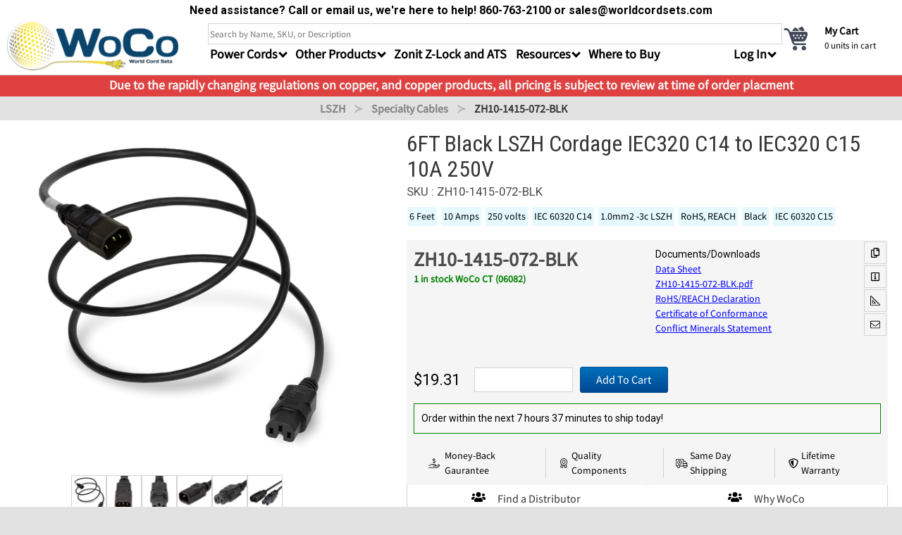

--- FILE ---
content_type: text/html; charset=UTF-8
request_url: https://shop.worldcordsets.com/shop/products/6ft-c14-c15-10mm2-lszh-black-cordage
body_size: 28651
content:
<!DOCTYPE html>
<html lang="en">
<head>

    <link rel="preconnect" href="https://themes.googleusercontent.com">
    <link rel="preconnect" href="https://fonts.gstatic.com">
    <link rel="preconnect" href="https://seal-ct.bbb.org">

    <link rel="stylesheet" href="/dist/shop/app.css?id=e5a68f6a52402183b64f">
    <title>ZH10-1415-072-BLK | 6FT C14 C15 1.0mm2 LSZH BLACK Cordage</title>
    <link href="https://fonts.googleapis.com/css2?family=Roboto+Condensed:ital,wght@0,100..900;1,100..900&family=Roboto:ital,wght@0,100;0,300;0,400;0,500;0,700;0,900;1,100;1,300;1,400;1,500;1,700;1,900&display=swap" rel="stylesheet">
    <link rel="search" type="application/opensearchdescription+xml" href="/opensearch.xml" title="MySite Search"/>
    <meta name="csrf-token" content="OerUdH1lTbtre1kKZHZy4xkqnwFBFnRBZPJhzL6o">
    <meta name="description" content="6FT C14 C15 1.0mm2 LSZH BLACK Cordage"/>

        
        <link rel="canonical" href="https://shop.worldcordsets.com/shop/products/6ft-c14-c15-10mm2-lszh-black-cordage#/">
        
    <script type='application/ld+json'>
    {"@context":"http:\/\/schema.org","keywords":"6FT C14 C15 1.0mm2 LSZH BLACK Cordage","@type":"Product","@id":"https:\/\/shop.worldcordsets.com\/shop\/products\/6ft-c14-c15-10mm2-lszh-black-cordage","url":"https:\/\/shop.worldcordsets.com\/shop\/products\/6ft-c14-c15-10mm2-lszh-black-cordage","name":"6FT C14 C15 1.0mm2 LSZH BLACK Cordage","image":"https:\/\/cdn4.worldcordsets.com\/images\/b1V4vhVotIZaJ4IYw77ISXyb\/1415-KK-BLK.png?w=200","description":"6FT C14 C15 1.0mm2 LSZH BLACK Cordage","mpn":"ZH10-1415-072-BLK","sku":"ZH10-1415-072-BLK","color":"Black","material":"PVC","brand":{"@type":"Brand","name":"WoCo"},"offers":{"@type":"Offer","url":"https:\/\/shop.worldcordsets.com\/shop\/products\/6ft-c14-c15-10mm2-lszh-black-cordage","priceSpecification":{"@type":"PriceSpecification","price":19.31,"priceCurrency":"USD"},"priceValidUntil":"2026-04-11","itemCondition":"http:\/\/schema.org\/NewCondition","availability":"http:\/\/schema.org\/InStock","seller":{"@type":"Organization","name":"World Cord Sets"},"shippingDetails":{"@type":"OfferShippingDetails","deliveryTime":{"@type":"ShippingDeliveryTime","businessDays":{"@type":"OpeningHoursSpecification","dayOfWeek":["https:\/\/schema.org\/Monday","https:\/\/schema.org\/Tuesday","https:\/\/schema.org\/Wednesday","https:\/\/schema.org\/Thursday","https:\/\/schema.org\/Friday"]},"cutoffTime":"16:00:21Z","handlingTime":{"@type":"QuantitativeValue","minValue":1,"maxValue":2,"unitCode":"d","unitText":"Days"},"transitTime":{"@type":"QuantitativeValue","minValue":2,"maxValue":10,"unitCode":"d","unitText":"Days"}}},"hasMerchantReturnPolicy":{"@type":"MerchantReturnPolicy","applicableCountry":"US","returnPolicyCategory":"https:\/\/schema.org\/MerchantReturnFiniteReturnWindow","merchantReturnDays":30,"returnMethod":"https:\/\/schema.org\/ReturnByMail","returnFees":"https:\/\/schema.org\/FreeReturn"}}}
    </script>

</head>



<body><input
type="hidden" id="user_uuid" value=""><div
id="app"><div
class="modal" id="notification"><div
class="modal-background"></div><div
class="modal-content"
style="    /* width: 600px; */
background: white;
max-width: 600px;
marign-left: auto;
/* margin-right: auto; */
padding: 10px;
text-align: center;
"><div
class="notification"><div
class="modal-close" onclick="$('#notification').removeClass('is-active')"></div><p
style="color:green; font-size:1.25rem; font-weight:300;" id="notification-message"></p>
<br><div
id="notification-content"></div></div></div></div><div
class="modal" id="learn_more_modal"><div
class="modal-background"></div><div
class="modal-content" style="overflow: unset; background:white; max-width:1000px;"><div
style="position:relative; padding:40px;"><p
class="title is-center" id="learn_more_modal_title"></p><div
id="learn_more_modal_fillable_content"></div></div><div
style="position:absolute; height:25px; width:25px; background:#36363675; right:-15px; top:-15px; border: 1px solid white;"
class="modal-close is-large" aria-label="close"
onclick="$('#learn_more_modal').removeClass('is-active')"></div><div
style="display:block; text-align:center; padding:20px; font-size:12px;" class="small edge-link"
href="/shop/contact-us">Need help? Call us at <b>(860) 763-2100</b> or email at <b>sales@worldcordsets
.com</b></div><div
style="height:40px; display:flex; justify-content:center; align-items:center; background: #72b1a1;"
aria-label="close" onclick="$('#learn_more_modal').removeClass('is-active')"><div
class="bold center white">
Close Window</div></div></div></div><nav
id="slideout_menu" class="slideInLeft animated"><div
style="height:calc(100%); padding-bottom:150px; overflow-y:scroll; -webkit-overflow-scrolling:touch;"><ul
id="mobile_categories_menu" class="hidden"><li>
<a
id="hide-mobile-category" rel="nofollow" class="arrow left">
Return to Menu
</a></li><li>
<a
class="mobile-category-header"
href="/shop/categories/IEC60320-Power-Cords">IEC 60320 Power Cords | Standard Data Center Power Cables</a>
<a
href="/shop/categories/IEC60320-C13-C14-Power-Cords">IEC 60320 C14 C13 Power Cords | Data Center Cords</a>
<a
href="/shop/categories/IEC-60320-C20-C19-Power-Cords">IEC 60320 C20 C19 Power Cords</a>
<a
href="/shop/categories/iec-60320-adapter-cords">IEC 60320 Adapter Cords</a>
<a
href="/shop/categories/iec-60320-c14-c5-power-cords">IEC 60320 C14 C5 Power Cords</a>
<a
href="/shop/categories/iec-60320-c14-c7-power-cords">IEC 60320 C14 C7 Power Cords</a>
<a
href="/shop/categories/IEC-60320-C14-C19-Power-Cords">IEC 60320 C14 C19 Power Cords</a>
<a
href="/shop/categories/IEC-60320-C20-C13-Power-Cords">IEC 60320 C20 C13 Power Cords</a>
<a
href="/shop/categories/iec-60320-c14-c15-power-cords">IEC 60320 C14 C15 Power Cords</a>
<a
href="/shop/categories/iec-60320-c20-c15-power-cords">IEC 60320 C20 C15 Power Cords</a>
<a
href="/shop/categories/iec-60320-c20-c21-power-cords">  High Temp IEC320 C20 to IEC320 C21 20A 250V</a>
<a
href="/shop/categories/IEC-60320-C14-C21-Power-Cords">IEC 60320 C14 C21 Power Cords</a></li><li>
<a
class="mobile-category-header"
href="/shop/categories/plug-adapters">Plug Adapters</a>
<a
href="/shop/categories/us-plug-adapter-block-515p-configuration-adapter">NEMA 5-15P Adapter Blocks | Wall Receptacle Adapters</a>
<a
href="/shop/categories/nema-520p-plug-adapters">NEMA 5-20P 20A 125V Plug Adapter Blocks</a>
<a
href="/shop/categories/nema-620p-plug-adapters">NEMA 6-20P 20A 250V Plug Adapters</a>
<a
href="/shop/categories/european-schuko-cee77-plug-adapters">European Schuko CEE7/7 Plug Adapters</a>
<a
href="/shop/categories/nema-115p-plug-adapters">NEMA 1-15P PLUG ADAPTERS 15A 125V Non Grounded Adapters</a>
<a
href="/shop/categories/united-kingdom-bs1363-plug-adapters">United Kingdom BS1363 Plug Adapters</a>
<a
href="/shop/categories/iec-60320-c14-plug-adapters">IEC 60320 C14 Plug Adapters</a>
<a
href="/shop/categories/iec-60320-c20-plug-adapters">IEC 60320 C20 Plug Adapters</a></li><li>
<a
class="mobile-category-header"
href="/shop/categories/NEMA-Power-Cords">NEMA Power Cords</a>
<a
href="/shop/categories/nema-115p-power-cords">15A 125V NEMA1-15P Power Cords</a>
<a
href="/shop/categories/NEMA-515P-Power-Cords">15A 125V NEMA 5-15P Power Cords</a>
<a
href="/shop/categories/NEMA-520P-Power-Cords">NEMA 5-20P Power Cords | 20A 125V Power Cables</a>
<a
href="/shop/categories/NEMA-615P-Power-Cords">NEMA 6-15P Industrial Grade Cords 15A 250V</a>
<a
href="/shop/categories/NEMA-620P-Power-Cords">NEMA 6-20P Power Cords | 20A 250V Power Cables</a></li><li>
<a
class="mobile-category-header"
href="/shop/categories/international-power-cords">International Power Cords</a>
<a
href="/shop/categories/international-iec-plug-type-b-power-cords-515p-style-international-power-">International IEC Plug Type B Power Cords | 5-15P Style International Power</a>
<a
href="/shop/categories/international-iec-type-c-power-cables-europlug-power-cords">International IEC Type C Power Cables | Europlug Power Cords</a>
<a
href="/shop/categories/international-iec-type-e-f-and-ef-schuko-power-cables">International IEC Type E, F and E/F | Schuko Power Cables</a>
<a
href="/shop/categories/international-iec-type-g-fuse-protected-power-cables-bs1363-power-cords">International IEC Type G Fuse Protected Power Cables | BS1363 Power Cords</a>
<a
href="/shop/categories/international-iec-plug-type-i-power-cords-australia-new-zealand-argentina-power-">International IEC Plug Type I Power Cords | Australia, New Zealand &amp; Argentina Power</a>
<a
href="/shop/categories/international-plug-type-j-power-cords-swiss-power-cables">International Plug Type J Power Cords | Swiss Power Cables</a>
<a
href="/shop/categories/international-plug-type-k-power-cables-denmark-afsnit-1072d1-power">International Plug Type K Power Cables | Denmark AFSNIT 107-2-D1 Power</a>
<a
href="/shop/categories/international-plug-type-l-power-cords-italy-cei-2316vii">International Plug Type L Power Cords | Italy CEI 23-16/VII</a>
<a
href="/shop/categories/international-iec-plug-type-m-power-cables-15-amp-south-african-indian-power">International IEC Plug Type M Power Cables | 15 Amp South African &amp; Indian Power</a>
<a
href="/shop/categories/international-iec-plug-type-n-power-cables-nbr14136-brazil-power">International IEC Plug Type N Power Cables | NBR14136 Brazil Power</a></li><li>
<a
class="mobile-category-header"
href="/shop/categories/gfci-rcd">GFCI and RCD</a>
<a
href="/shop/categories/user-attachable-gfci-and-rcd">User Attachable GFCI and RCD</a></li><li>
<a
class="mobile-category-header"
href="/shop/categories/locking-data-center-power-cables">Locking Data Center Power Cables</a>
<a
href="/shop/categories/IEC-60320-PLock-male-Power-Cords">IEC 60320 P-Lock (male) Power Cords</a>
<a
href="/shop/categories/zonit-zlock-power-cord">Zonit Z-Lock Power Cord</a>
<a
href="/shop/categories/duallocking-power-cord">Dual-Locking Power Cord</a>
<a
href="/shop/categories/high-density-data-center-p-lite-power">High Density PDU IEC 60320 P-Lite Power Cables | Low Profile Locking Power Plug</a>
<a
href="/shop/categories/IEC-60320-A-Lock">A-Lock Power Cords - NEMA + IEC</a>
<a
href="/shop/categories/IEC-60320-V-Lock">IEC 60320 V-Lock (male+female)</a>
<a
href="/shop/categories/slock-power-cords">S-Lock Power Cords</a></li><li>
<a
class="mobile-category-header"
href="/shop/categories/iec-60309-cord-sets">IEC 60309 Cord Sets</a>
<a
href="/shop/categories/3-wire-iec-60309-power-cables">3 Wire IEC 60309 Power Cables</a>
<a
href="/shop/categories/4-wire-iec-60309-power-cables">4 Wire IEC 60309 Power Cables</a>
<a
href="/shop/categories/5-wire-iec-60309-power-cables">5 Wire IEC 60309 Power Cables</a></li><li>
<a
class="mobile-category-header"
href="/shop/categories/power-supply-cords-hard-wired-roj-cords">Power Supply Cords | Hard Wired ROJ Cords</a>
<a
href="/shop/categories/international-plug-to-roj-power-supply-cords">International Plug Type to ROJ Pigtails for Equipment Power Supply | Hardwire Power Supply Cable</a>
<a
href="/shop/categories/iec320-plug-to-roj-power-supply-cords">IEC320 Plug to Open End Electrical Pigtails | Hard Wire to Plug Cables</a>
<a
href="/shop/categories/iec320-connector-to-roj-power-supply-cords">Hard Wire Electrical Pigtail to IEC320 Connector | Hard Wire to Connector Cables</a>
<a
href="/shop/categories/nema-plug-to-roj-power-supply-cords">NEMA Hardwire Electrical Pigtails | Made to Order North America Plug to Open Electric Power Whips</a>
<a
href="/shop/categories/nema-connector-to-roj-power-cables">NEMA Connector to Hard Wire Electrical Pigtail Cables | North American Power Supply</a>
<a
href="/shop/categories/60309-connector-to-roj-power-supply-cords">Industrial IEC 60309 Connector Electrical Pigtail | Hardwire Power Supply Cable</a>
<a
href="/shop/categories/60309-plug-to-roj-power-supply-cords">Industrial IEC 60309 Plug to Open End Pigtail Power Cables | Made to Order 60309 Power Whips</a></li><li>
<a
class="mobile-category-header"
href="/shop/categories/safdgrid-power-cords">Anderson Power SAF-D-GRID Power Cords - SDG 400 AC/DC</a>
<a
href="/shop/categories/iec-c14-to-safdgrid-400v-power-cords">IEC320 C14 to Anderson Saf-D-Grid 400V Power Cables</a>
<a
href="/shop/categories/iec-c20-to-safdgrid-400v-power-cords">IEC C20 to Saf-D-Grid 400V Power Cords</a>
<a
href="/shop/categories/safdgrid-400-to-safdgrid-400-tlatch-25a-400v-power-cord">Saf-D-Grid 400 to Saf-D-Grid 400, T-Latch, 25A 400V Power Cord</a></li><li>
<a
class="mobile-category-header"
href="/shop/categories/twist-lock-nema-power-cords">NEMA Twist Lock Power Cords| Dependable Power Supply North America</a>
<a
href="/shop/categories/NEMA-L515P-Power-Cords">15A 125V NEMA L5-15P Twist-Lock Power Cords</a>
<a
href="/shop/categories/NEMA-L520P-Power-Cords">20A 125V NEMA L5-20P Twist-Lock Power Cords</a>
<a
href="/shop/categories/NEMA-L530P-Power-Cords">30A 125V NEMA L5-30P Twist-Lock Power Cords | World Cord Sets</a>
<a
href="/shop/categories/NEMA-L615P-Power-Cords">15A 125V NEMA L6-15P Twist-Lock Power Cords</a>
<a
href="/shop/categories/NEMA-L620P-Power-Cords">20A 250V NEMA L6-20P Twist-Lock Power Cords</a>
<a
href="/shop/categories/NEMA-L630P-Power-Cords">30A 250V NEMA L6-30P Power Cords</a></li><li>
<a
class="mobile-category-header"
href="/shop/categories/power-cord-accessories">Data Center Cable Management and Accessories</a>
<a
href="/shop/categories/securefit-sleeves-C13-C14-C15-C19-C20-C21">Secure-Fit Sleeves IEC60320 C13 C14 C15 C19 C20 C21 Locking Sleeves</a></li><li>
<a
class="mobile-category-header"
href="/shop/categories/specialty-application-power-cables">Power Cables for specific scenarios and applications | World Cord Sets</a>
<a
href="/shop/categories/LSZH-Power-Cords-Low-Smoke-Zero-Halogen-cordage">Low Smoke Zero Halogen (LSZH) Power Cords</a>
<a
href="/shop/categories/TAA-Power-Cords">TAA Power Cords</a>
<a
href="/shop/categories/hospital-grade-nema-power-cords">Hospital Grade NEMA Power Cords</a></li></ul><ul
id="mobile_main_slideout"><div
class="my-account-menu" style="padding-top:5px; background: none;"><p
class="edge-label">General</p>
<a
href="/shop/cart" rel="nofollow" aria-label="cart">My Cart</a>
<a
href="/shop/track-order" rel="nofollow" aria-label="track">Track an Order</a>
<br>
<a
id="show-mobile-category" class="arrow right bold" rel="nofollow">Shop by Category</a>
<br><p
class="edge-label">Links</p>
<a
href="/shop/contact-us" aria-label="contact">Contact Us</a>
<a
href="/shop/resources" aria-label="resources">Resources</a>
<a
href="/shop/services" aria-label="services">Services</a>
<a
href="/shop/committed-to-quality" aria-label="quality">Quality Commitment</a>
<a
href="/shop/global-delivery" aria-label="delivery">Delivery Information</a>
<a
href="/blog" aria-label="blog">Blog</a></div></ul></div></nav><div
id="panel_wrapper" class="mcenter"><div
class="is-hidden-desktop "><ul
class="mobile-menu flex-row" style="align-items:center;"><li
style="padding-left:5px; flex:1"><div
class="toggle-button hamburger-icon"><div></div><div></div><div></div></div></li><li
class="nav-logo">
<a
href="/shop">
<img
style="    height: 50px; width: 174px;" src="https://cdn4.worldcordsets.com/logos/new_woco_logo_1.png?w=250" alt="Woco Logo">
</a></li><li
style="flex:1;"></li><li
class="show-logged-in hidden">
<a
rel="nofollow" href="/myaccount#/">My Account</a></li><li
class="show-logged-in hidden">
<a
rel="nofollow" href="/shop/logout">Logout</a></li><li
class="hide-logged-in ">
<a
rel="nofollow" href="/myaccount#/">Login</a></li><li
style="margin-left:10px;">
<a
aria-label="cart" class="go-to-cart" rel="nofollow" href="/shop/cart">
<span
class="cart_items mobile-cart-icon tag">0</span>
Cart
</a></li></ul></div><form
class="" method="GET" id="search_form" action="/shop/search" name="form"><div
style="background: white;text-align: center;font-weight: bold;padding:3px;font-weight: bold;"><p
style="
font-weight: bold;
">Need assistance? Call or email us, we're here to help! 860-763-2100 or sales@worldcordsets.com</p></div><div
id="main-bar" class="flex-row">
<a
href="/shop" style=" min-width:275px;" class="is-hidden-mobile">
<img
style="height:70px;" src="https://cdn4.worldcordsets.com/logos/new_woco_logo_1.png?w=250" alt="Woco Logo">
</a>
<input
id="search_term" type="hidden" name="search_term"
value=""><div
class="bulma-content-wrapper top-container" style="flex:1; display:flex; padding-left:10px;"><div
style="flex:1"><div
id="top-nav"><input
type="hidden" name="_token" value="aUitiGIunJacTHnoCtNUGzxRWPs0mNmjYFYLwpC4"><input
class="input"
name="search"
style="width:100%; height: 30px; border-radius: 0; border:none; border: 1px lightgrey solid;"
type="search"
value=""
id="search_box"
placeholder="Search by Name, SKU, or Description"autocomplete="off"></div><ul
id="sub-bar" class="is-hidden-mobile horizontal pad-content navbar-menu" style="position:relative; height:40px;"><li
class="cat-drop dropdown" style=""><div
class="dropbtn arrow down">
Power Cords</div><div
class="cat-drop-content"><ul
class="nav-cat-display cat-drop-1"><li
id="category_323" data-level="1"
class="level-1 nav_changer">
<a
class="nav-link" href="/shop/categories/locking-data-center-power-cables#/">
Locking Data Center Power
</a></li><li
id="category_6" data-level="1"
class="level-1 nav_changer">
<a
class="nav-link" href="/shop/categories/IEC60320-Power-Cords#/">
IEC60320
</a></li><li
id="category_108" data-level="1"
class="level-1 nav_changer">
<a
class="nav-link" href="/shop/categories/NEMA-Power-Cords#/">
NEMA
</a></li><li
id="category_1572" data-level="1"
class="level-1 nav_changer">
<a
class="nav-link" href="/shop/categories/twist-lock-nema-power-cords#/">
NEMA Twist-Lock
</a></li><li
id="category_477" data-level="1"
class="level-1 nav_changer">
<a
class="nav-link" href="/shop/categories/iec-60309-cord-sets#/">
IEC 60309
</a></li><li
id="category_1250" data-level="1"
class="level-1 nav_changer">
<a
class="nav-link" href="/shop/categories/safdgrid-power-cords#/">
Saf-D-Grid
</a></li><li
id="category_114" data-level="1"
class="level-1 nav_changer">
<a
class="nav-link" href="/shop/categories/international-power-cords#/">
International
</a></li><li
id="category_483" data-level="1"
class="level-1 nav_changer">
<a
class="nav-link" href="/shop/categories/power-supply-cords-hard-wired-roj-cords#/">
Power Supply
</a></li><li
id="category_1587" data-level="1"
class="level-1 nav_changer">
<a
class="nav-link" href="/shop/categories/specialty-application-power-cables#/">
Specialty Cables
</a></li></ul><div
class="nav-cat-children"><ul
class="category-nav-group cat-drop-2 level_2 nav-list child_of_323 hidden"><li
class="nav-cat-child-title"><p
class="title is-5">Locking Data Center Power Cables</p></li><li
class="nav-category column is-narrow">
<a
href="/shop/categories/IEC-60320-PLock-male-Power-Cords#/" class="nav-cat-link"><p
class="nav-cat-title">P-Lock</p><figure
class="nav-cat-image image is-96x96">
<img
data-src="https://cdn4.worldcordsets.com/images/ZRCMfGxYYw8srX7GncV8WR94/P-LOCK-BLK-WCS.png?w=96" alt="Picture of P-Lock"></figure>
</a></li><li
class="nav-category column is-narrow">
<a
href="/shop/categories/zonit-zlock-power-cord#/" class="nav-cat-link"><p
class="nav-cat-title">Z-Lock</p><figure
class="nav-cat-image image is-96x96">
<img
data-src="https://cdn4.worldcordsets.com/images/L3vU3kIp0pGO1VrpFXa1ktWO/ZL1413-ZNT-TN-BLK.png?w=96" alt="Picture of Z-Lock"></figure>
</a></li><li
class="nav-category column is-narrow">
<a
href="/shop/categories/duallocking-power-cord#/" class="nav-cat-link"><p
class="nav-cat-title">D-Lock</p><figure
class="nav-cat-image image is-96x96">
<img
data-src="https://cdn4.worldcordsets.com/images/ln0c06cFpra83cp4SQouANpf/20K19K-BLK-WCS.png?w=96" alt="Picture of D-Lock"></figure>
</a></li><li
class="nav-category column is-narrow">
<a
href="/shop/categories/high-density-data-center-p-lite-power#/" class="nav-cat-link"><p
class="nav-cat-title">P-Lite</p><figure
class="nav-cat-image image is-96x96">
<img
data-src="https://cdn4.worldcordsets.com/images/AYvhtqHVBKARLZOddhDogJjO/P-LITE-BLK-WCS.png?w=96" alt="Picture of P-Lite"></figure>
</a></li><li
class="nav-category column is-narrow">
<a
href="/shop/categories/IEC-60320-A-Lock#/" class="nav-cat-link"><p
class="nav-cat-title">A-Lock</p><figure
class="nav-cat-image image is-96x96">
<img
data-src="https://cdn4.worldcordsets.com/images/1413k-reed.jpg?w=96" alt="Picture of A-Lock"></figure>
</a></li><li
class="nav-category column is-narrow">
<a
href="/shop/categories/IEC-60320-V-Lock#/" class="nav-cat-link"><p
class="nav-cat-title">V-Lock</p><figure
class="nav-cat-image image is-96x96">
<img
data-src="https://cdn4.worldcordsets.com/images/vl1413-black.jpg?w=96" alt="Picture of V-Lock"></figure>
</a></li><li
class="nav-category column is-narrow">
<a
href="/shop/categories/slock-power-cords#/" class="nav-cat-link"><p
class="nav-cat-title">S-Lock</p><figure
class="nav-cat-image image is-96x96">
<img
data-src="https://cdn4.worldcordsets.com/images/FncvV4MWOv6nMquy6vJQRfJL/1413S-SS-BLK?w=96" alt="Picture of S-Lock"></figure>
</a></li></ul><ul
class="category-nav-group cat-drop-2 level_2 nav-list child_of_6 hidden"><li
class="nav-cat-child-title"><p
class="title is-5">IEC 60320 Power Cords | Standard Data Center Power Cables</p></li><li
class="nav-category column is-narrow">
<a
href="/shop/categories/IEC60320-C13-C14-Power-Cords#/" class="nav-cat-link"><p
class="nav-cat-title">C14/C13</p><figure
class="nav-cat-image image is-96x96">
<img
data-src="https://cdn4.worldcordsets.com/images/1413-F-xxx.png?w=96" alt="Picture of C14/C13"></figure>
</a></li><li
class="nav-category column is-narrow">
<a
href="/shop/categories/IEC-60320-C20-C19-Power-Cords#/" class="nav-cat-link"><p
class="nav-cat-title">C20/C19</p><figure
class="nav-cat-image image is-96x96">
<img
data-src="https://cdn4.worldcordsets.com/images/2019-J-xxx.png?w=96" alt="Picture of C20/C19"></figure>
</a></li><li
class="nav-category column is-narrow">
<a
href="/shop/categories/iec-60320-adapter-cords#/" class="nav-cat-link"><p
class="nav-cat-title">IEC320 Adapters</p><figure
class="nav-cat-image image is-96x96">
<img
data-src="https://cdn4.worldcordsets.com/images/20-L620.jpg?w=96" alt="Picture of IEC320 Adapters"></figure>
</a></li><li
class="nav-category column is-narrow">
<a
href="/shop/categories/iec-60320-c14-c5-power-cords#/" class="nav-cat-link"><p
class="nav-cat-title">C14/C5</p><figure
class="nav-cat-image image is-96x96">
<img
data-src="https://cdn4.worldcordsets.com/images/1405-F-xxx.png?w=96" alt="Picture of C14/C5"></figure>
</a></li><li
class="nav-category column is-narrow">
<a
href="/shop/categories/iec-60320-c14-c7-power-cords#/" class="nav-cat-link"><p
class="nav-cat-title">C14/C7</p><figure
class="nav-cat-image image is-96x96">
<img
data-src="https://cdn4.worldcordsets.com/images/1407-F-XXX.png?w=96" alt="Picture of C14/C7"></figure>
</a></li><li
class="nav-category column is-narrow">
<a
href="/shop/categories/IEC-60320-C14-C19-Power-Cords#/" class="nav-cat-link"><p
class="nav-cat-title">C14/C19</p><figure
class="nav-cat-image image is-96x96">
<img
data-src="https://cdn4.worldcordsets.com/images/1419-H-xxx.png?w=96" alt="Picture of C14/C19"></figure>
</a></li><li
class="nav-category column is-narrow">
<a
href="/shop/categories/IEC-60320-C20-C13-Power-Cords#/" class="nav-cat-link"><p
class="nav-cat-title">C20/C13</p><figure
class="nav-cat-image image is-96x96">
<img
data-src="https://cdn4.worldcordsets.com/images/2013-j.jpg?w=96" alt="Picture of C20/C13"></figure>
</a></li><li
class="nav-category column is-narrow">
<a
href="/shop/categories/iec-60320-c14-c15-power-cords#/" class="nav-cat-link"><p
class="nav-cat-title">C14/C15</p><figure
class="nav-cat-image image is-96x96">
<img
data-src="https://cdn4.worldcordsets.com/images/1415-F-xxx.png?w=96" alt="Picture of C14/C15"></figure>
</a></li><li
class="nav-category column is-narrow">
<a
href="/shop/categories/iec-60320-c20-c15-power-cords#/" class="nav-cat-link"><p
class="nav-cat-title">C20/C15</p><figure
class="nav-cat-image image is-96x96">
<img
data-src="https://cdn4.worldcordsets.com/images/2015-H-xxx.png?w=96" alt="Picture of C20/C15"></figure>
</a></li><li
class="nav-category column is-narrow">
<a
href="/shop/categories/iec-60320-c20-c21-power-cords#/" class="nav-cat-link"><p
class="nav-cat-title">C20/C21</p><figure
class="nav-cat-image image is-96x96">
<img
data-src="https://cdn4.worldcordsets.com/images/2021-J-xxx.png?w=96" alt="Picture of C20/C21"></figure>
</a></li><li
class="nav-category column is-narrow">
<a
href="/shop/categories/IEC-60320-C14-C21-Power-Cords#/" class="nav-cat-link"><p
class="nav-cat-title">C14/C21</p><figure
class="nav-cat-image image is-96x96">
<img
data-src="https://cdn4.worldcordsets.com/categories/IEC-60320-C14-C21-Power-Cords-front_new.png?w=96" alt="Picture of C14/C21"></figure>
</a></li></ul><ul
class="category-nav-group cat-drop-2 level_2 nav-list child_of_108 hidden"><li
class="nav-cat-child-title"><p
class="title is-5">NEMA Power Cords</p></li><li
class="nav-category column is-narrow">
<a
href="/shop/categories/nema-115p-power-cords#/" class="nav-cat-link"><p
class="nav-cat-title">1-15P</p><figure
class="nav-cat-image image is-96x96">
<img
data-src="https://cdn4.worldcordsets.com/images/nema-115P.jpg?w=96" alt="Picture of 1-15P"></figure>
</a></li><li
class="nav-category column is-narrow">
<a
href="/shop/categories/NEMA-515P-Power-Cords#/" class="nav-cat-link"><p
class="nav-cat-title">5-15P</p><figure
class="nav-cat-image image is-96x96">
<img
data-src="https://cdn4.worldcordsets.com/images/NEMA5-15P.jpg?w=96" alt="Picture of 5-15P"></figure>
</a></li><li
class="nav-category column is-narrow">
<a
href="/shop/categories/NEMA-520P-Power-Cords#/" class="nav-cat-link"><p
class="nav-cat-title">5-20P</p><figure
class="nav-cat-image image is-96x96">
<img
data-src="https://cdn4.worldcordsets.com/images/NEMA-520P.jpg?w=96" alt="Picture of 5-20P"></figure>
</a></li><li
class="nav-category column is-narrow">
<a
href="/shop/categories/NEMA-615P-Power-Cords#/" class="nav-cat-link"><p
class="nav-cat-title">6-15P</p><figure
class="nav-cat-image image is-96x96">
<img
data-src="https://cdn4.worldcordsets.com/images/NEMA-6-15P.jpg?w=96" alt="Picture of 6-15P"></figure>
</a></li><li
class="nav-category column is-narrow">
<a
href="/shop/categories/NEMA-620P-Power-Cords#/" class="nav-cat-link"><p
class="nav-cat-title">6-20P</p><figure
class="nav-cat-image image is-96x96">
<img
data-src="https://cdn4.worldcordsets.com/categories/NEMA-620P-Power-Cords-Front.jpg?w=96" alt="Picture of 6-20P"></figure>
</a></li></ul><ul
class="category-nav-group cat-drop-2 level_2 nav-list child_of_1572 hidden"><li
class="nav-cat-child-title"><p
class="title is-5">NEMA Twist Lock Power Cords| Dependable Power Supply North America</p></li><li
class="nav-category column is-narrow">
<a
href="/shop/categories/NEMA-L515P-Power-Cords#/" class="nav-cat-link"><p
class="nav-cat-title">L5-15P</p><figure
class="nav-cat-image image is-96x96">
<img
data-src="https://cdn4.worldcordsets.com/categories/NEMA-L515P-Power-Cords-Front.jpg?w=96" alt="Picture of L5-15P"></figure>
</a></li><li
class="nav-category column is-narrow">
<a
href="/shop/categories/NEMA-L520P-Power-Cords#/" class="nav-cat-link"><p
class="nav-cat-title">L5-20P</p><figure
class="nav-cat-image image is-96x96">
<img
data-src="https://cdn4.worldcordsets.com/categories/NEMA-L520P-Power-Cords-Front.jpg?w=96" alt="Picture of L5-20P"></figure>
</a></li><li
class="nav-category column is-narrow">
<a
href="/shop/categories/NEMA-L530P-Power-Cords#/" class="nav-cat-link"><p
class="nav-cat-title">L5-30P</p><figure
class="nav-cat-image image is-96x96">
<img
data-src="https://cdn4.worldcordsets.com/categories/NEMA-L530P-Power-Cords-Front.jpg?w=96" alt="Picture of L5-30P"></figure>
</a></li><li
class="nav-category column is-narrow">
<a
href="/shop/categories/NEMA-L615P-Power-Cords#/" class="nav-cat-link"><p
class="nav-cat-title">L6-15P</p><figure
class="nav-cat-image image is-96x96">
<img
data-src="https://cdn4.worldcordsets.com/categories/NEMA-L615P-Power-Cords-Front.jpg?w=96" alt="Picture of L6-15P"></figure>
</a></li><li
class="nav-category column is-narrow">
<a
href="/shop/categories/NEMA-L620P-Power-Cords#/" class="nav-cat-link"><p
class="nav-cat-title">L6-20P</p><figure
class="nav-cat-image image is-96x96">
<img
data-src="https://cdn4.worldcordsets.com/categories/NEMA-L620P-Power-Cords-Front.jpg?w=96" alt="Picture of L6-20P"></figure>
</a></li><li
class="nav-category column is-narrow">
<a
href="/shop/categories/NEMA-L630P-Power-Cords#/" class="nav-cat-link"><p
class="nav-cat-title">L6-30P</p><figure
class="nav-cat-image image is-96x96">
<img
data-src="https://cdn4.worldcordsets.com/categories/NEMA-L630P-Power-Cords-Front.jpg?w=96" alt="Picture of L6-30P"></figure>
</a></li></ul><ul
class="category-nav-group cat-drop-2 level_2 nav-list child_of_477 hidden"><li
class="nav-cat-child-title"><p
class="title is-5">IEC 60309 Cord Sets</p></li><li
class="nav-category column is-narrow">
<a
href="/shop/categories/3-wire-iec-60309-power-cables#/" class="nav-cat-link"><p
class="nav-cat-title">3-Pin IEC309</p><figure
class="nav-cat-image image is-96x96">
<img
data-src="https://cdn4.worldcordsets.com/images/316P6S-UA.jpg?w=96" alt="Picture of 3-Pin IEC309"></figure>
</a></li><li
class="nav-category column is-narrow">
<a
href="/shop/categories/4-wire-iec-60309-power-cables#/" class="nav-cat-link"><p
class="nav-cat-title">4-Pin IEC309</p><figure
class="nav-cat-image image is-96x96">
<img
data-src="https://cdn4.worldcordsets.com/images/HaOhpfaR7hrIxTUgf2eaF9iK/460P6W.png?w=96" alt="Picture of 4-Pin IEC309"></figure>
</a></li><li
class="nav-category column is-narrow">
<a
href="/shop/categories/5-wire-iec-60309-power-cables#/" class="nav-cat-link"><p
class="nav-cat-title">5-Pin IEC309</p><figure
class="nav-cat-image image is-96x96">
<img
data-src="https://cdn4.worldcordsets.com/images/3E9ruVnZOqMjnkkedGVRRF6a/5100C9W.png?w=96" alt="Picture of 5-Pin IEC309"></figure>
</a></li></ul><ul
class="category-nav-group cat-drop-2 level_2 nav-list child_of_1250 hidden"><li
class="nav-cat-child-title"><p
class="title is-5">Anderson Power SAF-D-GRID Power Cords - SDG 400 AC/DC</p></li><li
class="nav-category column is-narrow">
<a
href="/shop/categories/iec-c14-to-safdgrid-400v-power-cords#/" class="nav-cat-link"><p
class="nav-cat-title">C14 to Saf-D-Grid</p><figure
class="nav-cat-image image is-96x96">
<img
data-src="https://cdn4.worldcordsets.com/images/Z9NLaW34z3OHHl0nmX8mxT42/14SAFD-THUMB.png?w=96" alt="Picture of C14 to Saf-D-Grid"></figure>
</a></li><li
class="nav-category column is-narrow">
<a
href="/shop/categories/iec-c20-to-safdgrid-400v-power-cords#/" class="nav-cat-link"><p
class="nav-cat-title">C20 to Saf-D-Grid</p><figure
class="nav-cat-image image is-96x96">
<img
data-src="https://cdn4.worldcordsets.com/images/5dBsw5HWjSfLVKjRjdI77SdI/20SAFD-H-XXX-RED.png?w=96" alt="Picture of C20 to Saf-D-Grid"></figure>
</a></li><li
class="nav-category column is-narrow">
<a
href="/shop/categories/safdgrid-400-to-safdgrid-400-tlatch-25a-400v-power-cord#/" class="nav-cat-link"><p
class="nav-cat-title">Saf-D-Grid 400V</p><figure
class="nav-cat-image image is-96x96">
<img
data-src="https://cdn4.worldcordsets.com/images/e5dqrU6dNlVE0Cg4hh2T4wAI/2035KK2-BK.png?w=96" alt="Picture of Saf-D-Grid 400V"></figure>
</a></li></ul><ul
class="category-nav-group cat-drop-2 level_2 nav-list child_of_114 hidden"><li
class="nav-cat-child-title"><p
class="title is-5">International Power Cords</p></li><li
class="nav-category column is-narrow">
<a
href="/shop/categories/international-iec-plug-type-b-power-cords-515p-style-international-power-#/" class="nav-cat-link"><p
class="nav-cat-title">Type B</p><figure
class="nav-cat-image image is-96x96">
<img
data-src="https://cdn4.worldcordsets.com/images/3xSInzyKRYRLU96JoMHim26j/515p-LD-SIDE-BLK.png?w=96" alt="Picture of Type B"></figure>
</a></li><li
class="nav-category column is-narrow">
<a
href="/shop/categories/international-iec-type-c-power-cables-europlug-power-cords#/" class="nav-cat-link"><p
class="nav-cat-title">Type C</p><figure
class="nav-cat-image image is-96x96">
<img
data-src="https://cdn4.worldcordsets.com/images/TcHGNh8Ee8T5X6Xr5fUds4hA/CA-LD-SIDE-BLK.png?w=96" alt="Picture of Type C"></figure>
</a></li><li
class="nav-category column is-narrow">
<a
href="/shop/categories/international-iec-type-e-f-and-ef-schuko-power-cables#/" class="nav-cat-link"><p
class="nav-cat-title">Type E/F</p><figure
class="nav-cat-image image is-96x96">
<img
data-src="https://cdn4.worldcordsets.com/images/gwotxA7t1pBsqIBKFqinoCx2/SCHUKO.jpeg?w=96" alt="Picture of Type E/F"></figure>
</a></li><li
class="nav-category column is-narrow">
<a
href="/shop/categories/international-iec-type-g-fuse-protected-power-cables-bs1363-power-cords#/" class="nav-cat-link"><p
class="nav-cat-title">Type G</p><figure
class="nav-cat-image image is-96x96">
<img
data-src="https://cdn4.worldcordsets.com/images/XpyfpsgRPPIo1dEloTtbCvTI/BS1365.jpeg?w=96" alt="Picture of Type G"></figure>
</a></li><li
class="nav-category column is-narrow">
<a
href="/shop/categories/international-iec-plug-type-i-power-cords-australia-new-zealand-argentina-power-#/" class="nav-cat-link"><p
class="nav-cat-title">Type I</p><figure
class="nav-cat-image image is-96x96">
<img
data-src="https://cdn4.worldcordsets.com/images/asnzs-australiannew-zealand.png?w=96" alt="Picture of Type I"></figure>
</a></li><li
class="nav-category column is-narrow">
<a
href="/shop/categories/international-plug-type-j-power-cords-swiss-power-cables#/" class="nav-cat-link"><p
class="nav-cat-title">Type J</p><figure
class="nav-cat-image image is-96x96">
<img
data-src="https://cdn4.worldcordsets.com/images/Switzerland-SEV-1011-3-Pin.jpg?w=96" alt="Picture of Type J"></figure>
</a></li><li
class="nav-category column is-narrow">
<a
href="/shop/categories/international-plug-type-k-power-cables-denmark-afsnit-1072d1-power#/" class="nav-cat-link"><p
class="nav-cat-title">Type K</p><figure
class="nav-cat-image image is-96x96">
<img
data-src="https://cdn4.worldcordsets.com/images/Denmark-AFSNIT-107-2-D1-3Pin-13A.jpg?w=96" alt="Picture of Type K"></figure>
</a></li><li
class="nav-category column is-narrow">
<a
href="/shop/categories/international-plug-type-l-power-cords-italy-cei-2316vii#/" class="nav-cat-link"><p
class="nav-cat-title">Type L</p><figure
class="nav-cat-image image is-96x96">
<img
data-src="https://cdn4.worldcordsets.com/images/Italy-CEI-23-50-3-Pin-16A-Type-L.jpg?w=96" alt="Picture of Type L"></figure>
</a></li><li
class="nav-category column is-narrow">
<a
href="/shop/categories/international-iec-plug-type-m-power-cables-15-amp-south-african-indian-power#/" class="nav-cat-link"><p
class="nav-cat-title">Type M</p><figure
class="nav-cat-image image is-96x96">
<img
data-src="https://cdn4.worldcordsets.com/images/KR111VGkjVHH6e0LJApKnLPk/SOUTHAFRICA.png?w=96" alt="Picture of Type M"></figure>
</a></li><li
class="nav-category column is-narrow">
<a
href="/shop/categories/international-iec-plug-type-n-power-cables-nbr14136-brazil-power#/" class="nav-cat-link"><p
class="nav-cat-title">Type N</p><figure
class="nav-cat-image image is-96x96">
<img
data-src="https://cdn4.worldcordsets.com/images/Brazil-NBR14136-10A-250V-(3-Pin-3.7mm-Grounded).jpg?w=96" alt="Picture of Type N"></figure>
</a></li></ul><ul
class="category-nav-group cat-drop-2 level_2 nav-list child_of_483 hidden"><li
class="nav-cat-child-title"><p
class="title is-5">Power Supply Cords | Hard Wired ROJ Cords</p></li><li
class="nav-category column is-narrow">
<a
href="/shop/categories/international-plug-to-roj-power-supply-cords#/" class="nav-cat-link"><p
class="nav-cat-title">Intl. to ROJ</p><figure
class="nav-cat-image image is-96x96">
<img
data-src="https://cdn4.worldcordsets.com/images/250cm-brazil-nbr-14136-plug-to-open-50mm-roj-6mm-strip-10a-250v-h05vvf3g1-power-cord-black-Front.webp?w=96" alt="Picture of Intl. to ROJ"></figure>
</a></li><li
class="nav-category column is-narrow">
<a
href="/shop/categories/iec320-plug-to-roj-power-supply-cords#/" class="nav-cat-link"><p
class="nav-cat-title">IEC320 to ROJ</p><figure
class="nav-cat-image image is-96x96">
<img
data-src="https://cdn4.worldcordsets.com/images/1400-BLK.jpg?w=96" alt="Picture of IEC320 to ROJ"></figure>
</a></li><li
class="nav-category column is-narrow">
<a
href="/shop/categories/iec320-connector-to-roj-power-supply-cords#/" class="nav-cat-link"><p
class="nav-cat-title">ROJ to IEC320</p><figure
class="nav-cat-image image is-96x96">
<img
data-src="https://cdn4.worldcordsets.com/images/0013-BLK.jpg?w=96" alt="Picture of ROJ to IEC320"></figure>
</a></li><li
class="nav-category column is-narrow">
<a
href="/shop/categories/nema-plug-to-roj-power-supply-cords#/" class="nav-cat-link"><p
class="nav-cat-title">NEMA to ROJ</p><figure
class="nav-cat-image image is-96x96">
<img
data-src="https://cdn4.worldcordsets.com/images/51500-BLK.jpg?w=96" alt="Picture of NEMA to ROJ"></figure>
</a></li><li
class="nav-category column is-narrow">
<a
href="/shop/categories/nema-connector-to-roj-power-cables#/" class="nav-cat-link"><p
class="nav-cat-title">ROJ to NEMA</p><figure
class="nav-cat-image image is-96x96">
<img
data-src="https://cdn4.worldcordsets.com/images/00L515.jpg?w=96" alt="Picture of ROJ to NEMA"></figure>
</a></li><li
class="nav-category column is-narrow">
<a
href="/shop/categories/60309-connector-to-roj-power-supply-cords#/" class="nav-cat-link"><p
class="nav-cat-title">ROJ to IEC309</p><figure
class="nav-cat-image image is-96x96">
<img
data-src="https://cdn4.worldcordsets.com/images/888-3126-NS(LSZHBlack).jpg?w=96" alt="Picture of ROJ to IEC309"></figure>
</a></li><li
class="nav-category column is-narrow">
<a
href="/shop/categories/60309-plug-to-roj-power-supply-cords#/" class="nav-cat-link"><p
class="nav-cat-title">IEC309 to ROJ</p><figure
class="nav-cat-image image is-96x96">
<img
data-src="https://cdn4.worldcordsets.com/images/316P6S-00.jpg?w=96" alt="Picture of IEC309 to ROJ"></figure>
</a></li></ul><ul
class="category-nav-group cat-drop-2 level_2 nav-list child_of_1587 hidden"><li
class="nav-cat-child-title"><p
class="title is-5">Power Cables for specific scenarios and applications | World Cord Sets</p></li><li
class="nav-category column is-narrow">
<a
href="/shop/categories/LSZH-Power-Cords-Low-Smoke-Zero-Halogen-cordage#/" class="nav-cat-link"><p
class="nav-cat-title">LSZH</p><figure
class="nav-cat-image image is-96x96">
<img
data-src="https://cdn4.worldcordsets.com/categories/LSZH-Power-Cords-Low-Smoke-Zero-Halogen-cordage-Front.jpg?w=96" alt="Picture of LSZH"></figure>
</a></li><li
class="nav-category column is-narrow">
<a
href="/shop/categories/TAA-Power-Cords#/" class="nav-cat-link"><p
class="nav-cat-title">TAA</p><figure
class="nav-cat-image image is-96x96">
<img
data-src="https://cdn4.worldcordsets.com/categories/TAA-Power-Cords-Front.jpg?w=96" alt="Picture of TAA"></figure>
</a></li><li
class="nav-category column is-narrow">
<a
href="/shop/categories/hospital-grade-nema-power-cords#/" class="nav-cat-link"><p
class="nav-cat-title">Hospital Grade NEMA</p><figure
class="nav-cat-image image is-96x96">
<img
data-src="https://cdn4.worldcordsets.com/categories/hospital-grade-nema-power-cords-Front.jpg?w=96" alt="Picture of Hospital Grade NEMA"></figure>
</a></li></ul></div></div></li><li
class="cat-drop dropdown" style=""><div
class="dropbtn arrow down">
Other Products</div><div
class="cat-drop-content"><ul
class="nav-cat-display cat-drop-1"><li
id="category_82" data-level="1"
class="level-1 nav_changer">
<a
class="nav-link" href="/shop/categories/plug-adapters#/">
Plug Adapters
</a></li><li
id="category_1582" data-level="1"
class="level-1 nav_changer">
<a
class="nav-link" href="/shop/categories/power-cord-accessories#/">
Cable Accessories
</a></li><li
id="category_141" data-level="1"
class="level-1 nav_changer">
<a
class="nav-link" href="/shop/categories/gfci-rcd#/">
GFCI/RCD
</a></li></ul><div
class="nav-cat-children"><ul
class="category-nav-group cat-drop-2 level_2 nav-list child_of_82 hidden"><li
class="nav-cat-child-title"><p
class="title is-5">Plug Adapters</p></li><li
class="nav-category column is-narrow">
<a
href="/shop/categories/us-plug-adapter-block-515p-configuration-adapter#/" class="nav-cat-link"><p
class="nav-cat-title">5-15P Adapters</p><figure
class="nav-cat-image image is-96x96">
<img
data-src="https://cdn4.worldcordsets.com/images/NEMA-515-Plug-Adapters-Front.jpg?w=96" alt="Picture of 5-15P Adapters"></figure>
</a></li><li
class="nav-category column is-narrow">
<a
href="/shop/categories/nema-520p-plug-adapters#/" class="nav-cat-link"><p
class="nav-cat-title">5-20P Adapters</p><figure
class="nav-cat-image image is-96x96">
<img
data-src="https://cdn4.worldcordsets.com/products/nema-520p-plug-adapters-Front.jpg?w=96" alt="Picture of 5-20P Adapters"></figure>
</a></li><li
class="nav-category column is-narrow">
<a
href="/shop/categories/nema-620p-plug-adapters#/" class="nav-cat-link"><p
class="nav-cat-title">6-20P Adapters</p><figure
class="nav-cat-image image is-96x96">
<img
data-src="https://cdn4.worldcordsets.com/products/nema-620p-plug-adapters-Front.jpg?w=96" alt="Picture of 6-20P Adapters"></figure>
</a></li><li
class="nav-category column is-narrow">
<a
href="/shop/categories/european-schuko-cee77-plug-adapters#/" class="nav-cat-link"><p
class="nav-cat-title">CEE7/7 Adapters</p><figure
class="nav-cat-image image is-96x96">
<img
data-src="https://cdn4.worldcordsets.com/products/european-schuko-cee77-plug-adapters-Front.jpg?w=96" alt="Picture of CEE7/7 Adapters"></figure>
</a></li><li
class="nav-category column is-narrow">
<a
href="/shop/categories/nema-115p-plug-adapters#/" class="nav-cat-link"><p
class="nav-cat-title">1-15P Adapters</p><figure
class="nav-cat-image image is-96x96">
<img
data-src="https://cdn4.worldcordsets.com/products/nema-115p-plug-adapters-Both.jpg?w=96" alt="Picture of 1-15P Adapters"></figure>
</a></li><li
class="nav-category column is-narrow">
<a
href="/shop/categories/united-kingdom-bs1363-plug-adapters#/" class="nav-cat-link"><p
class="nav-cat-title">BS1363 Adapters</p><figure
class="nav-cat-image image is-96x96">
<img
data-src="https://cdn4.worldcordsets.com/products/united-kingdom-bs1363-plug-adapters-Both.jpg?w=96" alt="Picture of BS1363 Adapters"></figure>
</a></li><li
class="nav-category column is-narrow">
<a
href="/shop/categories/iec-60320-c14-plug-adapters#/" class="nav-cat-link"><p
class="nav-cat-title">C14 Adapters</p><figure
class="nav-cat-image image is-96x96">
<img
data-src="https://cdn4.worldcordsets.com/products/iec-60320-c14-plug-adapters-Front.jpg?w=96" alt="Picture of C14 Adapters"></figure>
</a></li><li
class="nav-category column is-narrow">
<a
href="/shop/categories/iec-60320-c20-plug-adapters#/" class="nav-cat-link"><p
class="nav-cat-title">C20 Adapters</p><figure
class="nav-cat-image image is-96x96">
<img
data-src="https://cdn4.worldcordsets.com/products/iec-60320-c20-plug-adapters-Front.jpg?w=96" alt="Picture of C20 Adapters"></figure>
</a></li></ul><ul
class="category-nav-group cat-drop-2 level_2 nav-list child_of_1582 hidden"><li
class="nav-cat-child-title"><p
class="title is-5">Data Center Cable Management and Accessories</p></li><li
class="nav-category column is-narrow">
<a
href="/shop/categories/securefit-sleeves-C13-C14-C15-C19-C20-C21#/" class="nav-cat-link"><p
class="nav-cat-title">Secure Sleeves</p><figure
class="nav-cat-image image is-96x96">
<img
data-src="https://cdn4.worldcordsets.com/images/RET-C20-BLK-T.jpg?w=96" alt="Picture of Secure Sleeves"></figure>
</a></li></ul><ul
class="category-nav-group cat-drop-2 level_2 nav-list child_of_141 hidden"><li
class="nav-cat-child-title"><p
class="title is-5">GFCI and RCD</p></li><li
class="nav-category column is-narrow">
<a
href="/shop/categories/user-attachable-gfci-and-rcd#/" class="nav-cat-link"><p
class="nav-cat-title">Wire-able GFCI/RCD</p><figure
class="nav-cat-image image is-96x96">
<img
data-src="https://cdn4.worldcordsets.com/images/61bTnQ76K44GDN9oLn6XejbQ/GFCI-thumb.png?w=96" alt="Picture of Wire-able GFCI/RCD"></figure>
</a></li></ul></div></div></li><li>
<a
href="/shop/zonit-premier-partner">Zonit Z-Lock and ATS </a></li><li><div
class="cat-drop dropdown"><div
class="dropbtn arrow down">
Resources</div><div
class="dropdown-content columns is-multiline is-space-between padded"><a
href="/blog" class="column is-3 service-tile">
<img
style="height:100px;"
data-src="https://cdn4.worldcordsets.com/images/blog@0x.png" alt="Blog Logo">
Blog
</a>
<a
href="/shop/reference-materials" class="column is-3 service-tile">
<img
style="height:100px;"
data-src="https://cdn4.worldcordsets.com/images/referencecenter@1x.png"
alt="Reference Center Logo">
Reference Center
</a>
<a
href="/shop/reference" class="column is-3 service-tile">
<img
style="height:100px;"
data-src="https://cdn4.worldcordsets.com/images/white-paper@1x.png"
alt="White Papers Logo">
Info Sheets
</a>
<a
href="/shop/videos" class="column is-3 service-tile">
<img
style="height:100px;"
data-src="https://cdn4.worldcordsets.com/images/video_guide@1x.png"
alt="Videos Logo">
Videos
</a>
<a
href="/app#/country-product-locator"
rel="nofollow"
class="column is-3 service-tile">
<img
style="height:100px;"
data-src="https://cdn4.worldcordsets.com/global_power_2.jpeg" alt="Country Product Locator">
Country Product Locator
</a></div></div></li><li>
<a
href="/shop/where-to-buy">Where to Buy</a></li><li
style="position:absolute; right:0;" class="show-logged-in hidden"><div
style="position: relative; height: 43px"><div
class="cat-drop dropdown"><div
class="dropbtn arrow down">
<a
style="color: black !important;" rel="nofollow" href="/myaccount#/">My Account</a></div><div
class="dropdown-content"><ul><li
role="tab" aria-selected="false" aria-expanded="false" aria-disabled="false" class="is-flex">
<a
href="/shop/logout"  rel="nofollow"
class="is-unselectable" style="height: 100%;"> <span
class="flex-row pad-items">Logout</span></a></li><li
role="tab" aria-selected="false" aria-expanded="false" aria-disabled="false" class="is-flex">
<a
href="/myaccount#/"  rel="nofollow"
class="is-unselectable" style="height: 100%;"> <span
class="flex-row pad-items">Account Home</span></a></li><li
role="tab" aria-selected="false" aria-expanded="false" aria-disabled="false" class="is-flex"><a
rel="nofollow"
href="/myaccount#/preferences" class="is-unselectable" style="height: 100%;"> <span
class="flex-row pad-items">Preferences</span></a></li><li
role="tab" aria-selected="true" aria-expanded="true" aria-disabled="false" class="is-flex"
selected="selected"><a
class="is-unselectable" style="height: 100%;"  rel="nofollow" href="/myaccount#/product-management"> <span
class="flex-row pad-items">Products</span></a></li><li
role="tab" aria-selected="false" aria-expanded="false" aria-disabled="false" class="is-flex"><a
rel="nofollow"
href="/myaccount#/orders"  class="is-unselectable" style="height: 100%;"> <span
class="flex-row pad-items">Orders</span></a></li><li
role="tab" aria-selected="false" aria-expanded="false" aria-disabled="false" class="is-flex"><a
rel="nofollow"
href="/myaccount#/invoices" class="is-unselectable" style="height: 100%;"> <span
class="flex-row pad-items">Invoices</span></a></li><li
role="tab" aria-selected="false" aria-expanded="false" aria-disabled="false" class="is-flex"><a
rel="nofollow"
href="/myaccount#/quotes" class="is-unselectable" style="height: 100%;"> <span
class="flex-row pad-items">My Quotes</span></a></li><li
role="tab" aria-selected="false" aria-expanded="false" aria-disabled="false" class="is-flex"><a
rel="nofollow"
href="/myaccount#/new-quote" class="is-unselectable" style="height: 100%;"> <span
class="flex-row pad-items">New Quote</span></a></li></ul></div></div></div></li><li
style="position:absolute; right:0;" class="hide-logged-in"><div
style="position: relative; height: 43px"><div
class="cat-drop dropdown"><div
class="dropbtn arrow down">
<a
style="color: black !important;" >Log In</a></div><div
class="dropdown-content"><ul><li
role="tab" aria-selected="false" aria-expanded="false" aria-disabled="false" class="is-flex">
<a
href="/shop/login"  rel="nofollow"
class="is-unselectable" style="height: 100%;"> <span
class="flex-row pad-items">Existing Users</span></a></li><li
role="tab" aria-selected="false" aria-expanded="false" aria-disabled="false" class="is-flex">
<a
href="/shop/app#/register"  rel="nofollow"
class="is-unselectable" style="height: 100%;"> <span
class="flex-row pad-items">New Users</span></a></li></ul></div></div></div></li></ul></div><div
class="is-hidden-mobile">
<a
href="/shop/cart" rel="nofollow" aria-label="cart" rel="nofollow" class="go-to-cart"><div
class="flex-row">
<img
class=" is-flex-desktop" style="height:40px; min-width:40px;"
src="https://cdn4.worldcordsets.com/images/cart@2x.png" alt="Checkout Cart"><div
style="font-size: 13px; color:black; padding-left:20px; ">
<label
for="" style="min-width:100px; color:black; font-size:15px;" class="strong">My
Cart</label><span
class="is-hidden-touch" style=""> <span
class="cart_items">0</span> units in cart</span></div></div>
</a></div></div></div></form><div
class="is-hidden-touch" style="background: #df4141; height: 30px; text-align: center">
<a
style="color: whitesmoke;font-weight: bold;font-size: 18px;"  href="/shop">Due to the rapidly changing regulations on copper, and copper products, all pricing is subject to review at time of order placment</a></div><nav
class="breadcrumb has-succeeds-separator is-centered" aria-label="breadcrumbs"><ul><li><a
href="/shop/categories/LSZH-Power-Cords-Low-Smoke-Zero-Halogen-cordage">LSZH</a></li><li><a
href="/shop/categories/specialty-application-power-cables">Specialty Cables</a></li><li
class="is-active"><a
href="#" aria-current="page">ZH10-1415-072-BLK</a></li></ul></nav><div
id="wrapper"><div
id="page-content-wrapper" class="pad-mobile"><div
class="bulma-content-wrapper" style="margin-top:15px;"><div
class="main-content"><div
style="padding-left:20px; padding-right:20px;"><div
class="columns"><div
class="column is-5"><div
style=" padding-right:40px;"><div
id="image-view-P29849" class="image-view" style=""><div
class="cover-display" style=" border:none">
<img
class='lazy cover_image cover_image_P29849' alt="" data-src="https://cdn4.worldcordsets.com/images/b1V4vhVotIZaJ4IYw77ISXyb/1415-KK-BLK.png?w=500"></div><ul
class="image-thumbs"><li
data-image-ref="P29849" class="thumb_P29849 thumb ">
<img
data-image-ref="P29849" alt="" data-uri="images/b1V4vhVotIZaJ4IYw77ISXyb/1415-KK-BLK.png" data-ext="png" id="image_19621" class="image-tile lazy" data-src="https://cdn4.worldcordsets.com/images/b1V4vhVotIZaJ4IYw77ISXyb/1415-KK-BLK.png?w=50"></li><li
data-image-ref="P29849" class="thumb_P29849 thumb ">
<img
data-image-ref="P29849" alt="" data-uri="images/g69pvMFki1f6W17cBIp4cQKr/C14-KK-TOP.png" data-ext="png" id="image_19546" class="image-tile lazy" data-src="https://cdn4.worldcordsets.com/images/g69pvMFki1f6W17cBIp4cQKr/C14-KK-TOP.png?w=50"></li><li
data-image-ref="P29849" class="thumb_P29849 thumb ">
<img
data-image-ref="P29849" alt="" data-uri="images/wglWhOTw9L1zN3SmQrg6J7Ab/C15-KK-TOP.png" data-ext="png" id="image_19622" class="image-tile lazy" data-src="https://cdn4.worldcordsets.com/images/wglWhOTw9L1zN3SmQrg6J7Ab/C15-KK-TOP.png?w=50"></li><li
data-image-ref="P29849" class="thumb_P29849 thumb ">
<img
data-image-ref="P29849" alt="" data-uri="images/f7Ka8tVMWgyyNBSHvpW9gfPP/C14-KK-SIDE-BLK.png" data-ext="png" id="image_19547" class="image-tile lazy" data-src="https://cdn4.worldcordsets.com/images/f7Ka8tVMWgyyNBSHvpW9gfPP/C14-KK-SIDE-BLK.png?w=50"></li><li
data-image-ref="P29849" class="thumb_P29849 thumb ">
<img
data-image-ref="P29849" alt="" data-uri="images/YllsRa57pFjzdDuVA0Rm8GRL/C15-KK-SIDE-BLK.png" data-ext="png" id="image_19040" class="image-tile lazy" data-src="https://cdn4.worldcordsets.com/images/YllsRa57pFjzdDuVA0Rm8GRL/C15-KK-SIDE-BLK.png?w=50"></li><li
data-image-ref="P29849" class="thumb_P29849 thumb ">
<img
data-image-ref="P29849" alt="10A C14 C15 LSZH Power Cords BLACK Front.jpg" data-uri="products/10A-C14-C15-LSZH-Power-Cords-BLACK-Front.jpg" data-ext="jpg" id="image_9953" class="image-tile lazy" data-src="https://cdn4.worldcordsets.com/products/10A-C14-C15-LSZH-Power-Cords-BLACK-Front.jpg?w=50"></li></ul></div></div></div><div
class="column" style=" margin-left:30px;"><div><p
class="bold title is-3">6FT Black LSZH Cordage IEC320 C14 to IEC320 C15 10A 250V</p><p
class="bold subtitle is-5">SKU : ZH10-1415-072-BLK</p><div
class="columns is-multiline is-mobile" style="margin-left: -2px; margin-bottom: 20px"><div
class="spec-tag">6 Feet</div><div
class="spec-tag">10 Amps</div><div
class="spec-tag">250 volts</div><div
class="spec-tag">IEC 60320 C14</div><div
class="spec-tag">1.0mm2 -3c LSZH</div><div
class="spec-tag">RoHS, REACH</div><div
class="spec-tag">Black</div><div
class="spec-tag">IEC 60320 C15</div></div></div><div
style="background-color: #d3d3d33d; position:relative; padding: 10px; margin: 1em 0px"><div
class="columns is-multiline" style=""><div
class="column" style="position: relative; min-height: 8rem"><h2 class="subtitle is-5" style="font-weight:bold; font-size: 28px; margin-bottom: unset;">
ZH10-1415-072-BLK</h2><p
class="loader get-stock-information get-stock-information-29849"
data-product-id="29849"></p></div><div
class="column"><p
class="bold">Documents/Downloads</p>
<a
target="_blank"
class="document-link"
rel="nofollow"
href="/shop/print/pdf/spec-sheet/29849">
Data Sheet
</a>
<a
target="_blank"
class="document-link"rel="nofollow"
href="https://shop.worldcordsets.com/shop/files/2a3b8b04-f87c-47af-836b-904c6de52853gxW0Ti3bCb">ZH10-1415-072-BLK.pdf</a>
<a
target="_blank"
rel="nofollow"
class="document-link"href="/shop/print/pdf/rohs/29849">
RoHS/REACH Declaration
</a><a
target="_blank"
rel="nofollow"
class="document-link"href="/shop/print/pdf/coc/29849">
Certificate of Conformance
</a>
<a
target="_blank"
rel="nofollow"
class="document-link"href="https://cdn4.worldcordsets.com/compliance/WCS+Conflict+Minerals+Policy+Statement.pdf">
Conflict Minerals Statement
</a></div></div><div
class="flex-row" style="padding-top:20px;"><div
style="font-size:22px; font-weight:bold; margin-right:20px;" class="get-prices get-prices-29849"
data-product-id="29849"></div>
<input
id="29849"
style="width:auto; max-width:140px; margin-right: 10px"
class="input cart-input add-to-cart-quantity add-to-cart-quantity-29849"
onkeypress="return (event.charCode >= 48 && event.charCode <= 57) || event.charCode == 8 || event.charCode == 46 || event.charCode == 0"
with="auto" min="0" type="number" pattern=" 0+\.[0-9]*[1-9][0-9]*$"
value=" 1 ">
<a
data-product-id="29849" class="add-to-cart-29849 add-to-cart is-primary button">
<span>Add To Cart</span>
</a></div><p
style="margin-top : 15px;" class="shipping-countdown"></p><br><div
class="product-button-column">
<span
class="product-button" id="copyButton">
<span
class="product-button-explanation">Copy URL to share with colleagues.</span>
<svg
xmlns="http://www.w3.org/2000/svg" height="1em" viewBox="0 0 448 512"><path
d="M433.941 65.941l-51.882-51.882A48 48 0 0 0 348.118 0H176c-26.51 0-48 21.49-48 48v48H48c-26.51 0-48 21.49-48 48v320c0 26.51 21.49 48 48 48h224c26.51 0 48-21.49 48-48v-48h80c26.51 0 48-21.49 48-48V99.882a48 48 0 0 0-14.059-33.941zM266 464H54a6 6 0 0 1-6-6V150a6 6 0 0 1 6-6h74v224c0 26.51 21.49 48 48 48h96v42a6 6 0 0 1-6 6zm128-96H182a6 6 0 0 1-6-6V54a6 6 0 0 1 6-6h106v88c0 13.255 10.745 24 24 24h88v202a6 6 0 0 1-6 6zm6-256h-64V48h9.632c1.591 0 3.117.632 4.243 1.757l48.368 48.368a6 6 0 0 1 1.757 4.243V112z"/></svg>
</span>
<a
class="product-button" href="/shop/print/pdf/spec-sheet/29849" rel="nofollow" target="_blank">
<span
class="product-button-explanation">Click to view product data sheet.</span>
<svg
xmlns="http://www.w3.org/2000/svg" height="1em" viewBox="0 0 448 512"><path
d="M448 80v352c0 26.51-21.49 48-48 48H48c-26.51 0-48-21.49-48-48V80c0-26.51 21.49-48 48-48h352c26.51 0 48 21.49 48 48zm-48 346V86a6 6 0 0 0-6-6H54a6 6 0 0 0-6 6v340a6 6 0 0 0 6 6h340a6 6 0 0 0 6-6zM224 118c23.196 0 42 18.804 42 42s-18.804 42-42 42-42-18.804-42-42 18.804-42 42-42zm56 254c0 6.627-5.373 12-12 12h-88c-6.627 0-12-5.373-12-12v-24c0-6.627 5.373-12 12-12h12v-64h-12c-6.627 0-12-5.373-12-12v-24c0-6.627 5.373-12 12-12h64c6.627 0 12 5.373 12 12v100h12c6.627 0 12 5.373 12 12v24z"/></svg>
</a>
<a
class="product-button" href="https://shop.worldcordsets.com/shop/files/2a3b8b04-f87c-47af-836b-904c6de52853gxW0Ti3bCb" rel="nofollow" target="_blank">
<span
class="product-button-explanation">Click to view product technical drawing.</span>
<svg
xmlns="http://www.w3.org/2000/svg" height="1em" viewBox="0 0 512 512"><path
d="M501.65 452.08L59.91 10.35C52.76 3.2 43.97 0 35.35 0 17.31 0 0 14.01 0 35.17V476.9C0 496.29 15.71 512 35.1 512h441.73c31.27 0 46.93-37.8 24.82-59.92zm-21.96 26.01c-.79 1.91-2.04 1.91-2.86 1.91H35.1c-1.71 0-3.1-1.39-3.1-3.1V35.17c0-3.13 3.21-3.17 3.36-3.17.48 0 1.03.08 1.93.98l73.79 73.79-16.97 16.97c-3.12 3.12-3.12 8.19 0 11.31l11.32 11.31a7.98 7.98 0 0 0 5.66 2.34c2.05 0 4.09-.78 5.66-2.34l16.97-16.97 45.26 45.26-16.97 16.97c-3.12 3.12-3.12 8.19 0 11.31l11.31 11.31a7.98 7.98 0 0 0 5.66 2.34c2.05 0 4.1-.78 5.66-2.34l16.97-16.97 45.26 45.26-16.97 16.97c-3.12 3.12-3.12 8.19 0 11.31l11.31 11.31a7.98 7.98 0 0 0 5.66 2.34c2.05 0 4.1-.78 5.66-2.34l16.97-16.97 45.25 45.25-16.97 16.97c-3.12 3.12-3.12 8.19 0 11.31l11.31 11.31c1.56 1.56 3.61 2.34 5.66 2.34s4.09-.78 5.66-2.34l16.97-16.97 45.25 45.25-16.97 16.97c-3.12 3.12-3.12 8.19 0 11.31l11.31 11.31c1.56 1.56 3.61 2.34 5.66 2.34s4.09-.78 5.66-2.34l16.97-16.97 73.79 73.79c.55.61 1.44 1.5.64 3.41zM123.31 228.68c-4.56-4.56-11.5-5.95-17.44-3.47A15.999 15.999 0 0 0 96 239.99v160c0 8.84 7.16 16 16 16h160c6.47 0 12.31-3.89 14.78-9.88a16.048 16.048 0 0 0-3.47-17.44l-160-159.99zM128 383.99V278.62L233.37 384H128z"/></svg>
</a>
<a
href="mailto:sales@worldcordsets.com?subject=Bulk%20Discount%20for%20{&quot;id&quot;:29849,&quot;name&quot;:&quot;6FT Black LSZH Cordage IEC320 C14 to IEC320 C15 10A 250V&quot;,&quot;sku&quot;:&quot;ZH10-1415-072-BLK&quot;,&quot;weight&quot;:0.53,&quot;volume&quot;:39.78,&quot;unit_of_measure&quot;:&quot;EA&quot;,&quot;product_type&quot;:&quot;CORD_SET&quot;,&quot;long_description&quot;:null,&quot;eccn&quot;:&quot;EAR99&quot;,&quot;hts_code&quot;:&quot;8544.42.9090&quot;,&quot;schedule_b_code&quot;:null,&quot;quantity_available_for_sale&quot;:1,&quot;status&quot;:null,&quot;images&quot;:[{&quot;id&quot;:19621,&quot;image_path&quot;:&quot;https:\/\/woco-cdn.s3.amazonaws.com\/images\/b1V4vhVotIZaJ4IYw77ISXyb\/1415-KK-BLK.png&quot;,&quot;alt_text&quot;:null,&quot;cdn_uri&quot;:&quot;images\/b1V4vhVotIZaJ4IYw77ISXyb\/1415-KK-BLK.png&quot;,&quot;extension&quot;:&quot;png&quot;,&quot;image_type&quot;:&quot;3d_view&quot;},{&quot;id&quot;:19546,&quot;image_path&quot;:&quot;https:\/\/woco-cdn.s3.amazonaws.com\/images\/g69pvMFki1f6W17cBIp4cQKr\/C14-KK-TOP.png&quot;,&quot;alt_text&quot;:null,&quot;cdn_uri&quot;:&quot;images\/g69pvMFki1f6W17cBIp4cQKr\/C14-KK-TOP.png&quot;,&quot;extension&quot;:&quot;png&quot;,&quot;image_type&quot;:&quot;top_view&quot;},{&quot;id&quot;:19622,&quot;image_path&quot;:&quot;https:\/\/woco-cdn.s3.amazonaws.com\/images\/wglWhOTw9L1zN3SmQrg6J7Ab\/C15-KK-TOP.png&quot;,&quot;alt_text&quot;:&quot;&quot;,&quot;cdn_uri&quot;:&quot;images\/wglWhOTw9L1zN3SmQrg6J7Ab\/C15-KK-TOP.png&quot;,&quot;extension&quot;:&quot;png&quot;,&quot;image_type&quot;:&quot;top_view&quot;},{&quot;id&quot;:19547,&quot;image_path&quot;:&quot;https:\/\/woco-cdn.s3.amazonaws.com\/images\/f7Ka8tVMWgyyNBSHvpW9gfPP\/C14-KK-SIDE-BLK.png&quot;,&quot;alt_text&quot;:null,&quot;cdn_uri&quot;:&quot;images\/f7Ka8tVMWgyyNBSHvpW9gfPP\/C14-KK-SIDE-BLK.png&quot;,&quot;extension&quot;:&quot;png&quot;,&quot;image_type&quot;:&quot;side_view&quot;},{&quot;id&quot;:19040,&quot;image_path&quot;:&quot;https:\/\/woco-cdn.s3.amazonaws.com\/images\/YllsRa57pFjzdDuVA0Rm8GRL\/C15-KK-SIDE-BLK.png&quot;,&quot;alt_text&quot;:null,&quot;cdn_uri&quot;:&quot;images\/YllsRa57pFjzdDuVA0Rm8GRL\/C15-KK-SIDE-BLK.png&quot;,&quot;extension&quot;:&quot;png&quot;,&quot;image_type&quot;:&quot;side_view&quot;},{&quot;id&quot;:9953,&quot;image_path&quot;:&quot;https:\/\/s3.amazonaws.com\/accretion-edge-client-1\/public\/products\/10A-C14-C15-LSZH-Power-Cords-BLACK-Front.jpg&quot;,&quot;alt_text&quot;:&quot;10A C14 C15 LSZH Power Cords BLACK Front.jpg&quot;,&quot;cdn_uri&quot;:&quot;products\/10A-C14-C15-LSZH-Power-Cords-BLACK-Front.jpg&quot;,&quot;extension&quot;:&quot;jpg&quot;,&quot;image_type&quot;:&quot;thumbnail&quot;}],&quot;attributes&quot;:[{&quot;id&quot;:49,&quot;product_attribute_group_id&quot;:9,&quot;is_color&quot;:null,&quot;name&quot;:&quot;6 Feet&quot;,&quot;description&quot;:null,&quot;color_code&quot;:null,&quot;synonyms&quot;:null,&quot;length_inches&quot;:72,&quot;numerical_value&quot;:72},{&quot;id&quot;:73,&quot;product_attribute_group_id&quot;:10,&quot;is_color&quot;:null,&quot;name&quot;:&quot;10 Amps&quot;,&quot;description&quot;:&quot;10 Amps, or 10 Amperes, is the current rating of the cable\/device.&quot;,&quot;color_code&quot;:null,&quot;synonyms&quot;:null,&quot;length_inches&quot;:null,&quot;numerical_value&quot;:10},{&quot;id&quot;:78,&quot;product_attribute_group_id&quot;:11,&quot;is_color&quot;:null,&quot;name&quot;:&quot;250 volts&quot;,&quot;description&quot;:null,&quot;color_code&quot;:null,&quot;synonyms&quot;:null,&quot;length_inches&quot;:null,&quot;numerical_value&quot;:250},{&quot;id&quot;:102,&quot;product_attribute_group_id&quot;:13,&quot;is_color&quot;:null,&quot;name&quot;:&quot;IEC 60320 C14&quot;,&quot;description&quot;:&quot;The IEC 60320 C14 is a grounded 3 Wire Plug rated up to 250V and 15 Amps. The C14 mates with a C13 outlet, typically found on Data Center\/IT specific PDUs (Power Distribution Unit). The most common configuration for a C14 is in a jumper cable scenario, providing power from a PDU to IT Equipment.&quot;,&quot;color_code&quot;:&quot;&quot;,&quot;synonyms&quot;:&quot;&lt;ul&gt;&lt;li&gt;c-14 power&lt;\/li&gt;&lt;li&gt;iec c14 plug&lt;\/li&gt;&lt;li&gt;iec320 C14&lt;\/li&gt;&lt;li&gt;c13 plug&lt;\/li&gt;&lt;li&gt;c13 power cable&lt;\/li&gt;&lt;li&gt;c13 inlet&lt;\/li&gt;&lt;li&gt;iec320 C14&lt;\/li&gt;&lt;\/ul&gt;&quot;,&quot;length_inches&quot;:0,&quot;numerical_value&quot;:0},{&quot;id&quot;:116,&quot;product_attribute_group_id&quot;:14,&quot;is_color&quot;:null,&quot;name&quot;:&quot;1.0mm2 -3c LSZH&quot;,&quot;description&quot;:null,&quot;color_code&quot;:null,&quot;synonyms&quot;:null,&quot;length_inches&quot;:null,&quot;numerical_value&quot;:0},{&quot;id&quot;:127,&quot;product_attribute_group_id&quot;:16,&quot;is_color&quot;:null,&quot;name&quot;:&quot;RoHS, REACH&quot;,&quot;description&quot;:null,&quot;color_code&quot;:null,&quot;synonyms&quot;:null,&quot;length_inches&quot;:null,&quot;numerical_value&quot;:0},{&quot;id&quot;:135,&quot;product_attribute_group_id&quot;:18,&quot;is_color&quot;:null,&quot;name&quot;:&quot;Black&quot;,&quot;description&quot;:null,&quot;color_code&quot;:&quot;#000000&quot;,&quot;synonyms&quot;:null,&quot;length_inches&quot;:0,&quot;numerical_value&quot;:0},{&quot;id&quot;:89,&quot;product_attribute_group_id&quot;:12,&quot;is_color&quot;:null,&quot;name&quot;:&quot;IEC 60320 C15&quot;,&quot;description&quot;:&quot;The IEC 320 C15 Power cable is used to power electrical devices that emit so much heat (intentionally or unintentionally) that they require a power connection that can withstand more than the 70 \u00b0C (158 \u00b0F) temperature rating of the standard C13. In combination with the C14 plug type, the use cases of this high-temperature cable are almost exclusively data center environments. This cable would most likely be found supplying a High-Powered Switch power from a rack-mounted PDU power supply source. If your equipment has a IEC320 C16 Inlet it should only be mated with the matching C15-Power Connector.&quot;,&quot;color_code&quot;:null,&quot;synonyms&quot;:&quot;&lt;ul&gt;&lt;li&gt;kettle power cable&lt;\/li&gt;&lt;li&gt;high temp iec connector&lt;\/li&gt;&lt;li&gt;c15 power&lt;\/li&gt;&lt;li&gt;kettle lead&lt;\/li&gt;&lt;li&gt;notched c13&lt;\/li&gt;&lt;li&gt;cisco c13&lt;\/li&gt;&lt;li&gt;keyed c13&lt;\/li&gt;&lt;li&gt;keyed power cord&lt;\/li&gt;&lt;li&gt;hot condition coupler&lt;\/li&gt;&lt;li&gt;kettle plug&lt;\/li&gt;&lt;\/ul&gt;&quot;,&quot;length_inches&quot;:0,&quot;numerical_value&quot;:0}]}"
class="product-button">
<span
class="product-button-explanation">Looking for more? Contact Sales.</span>
<svg
style="fill: black" xmlns="http://www.w3.org/2000/svg" height="1em" viewBox="0 0 512 512">
<path
d="M464 64H48C21.5 64 0 85.5 0 112v288c0 26.5 21.5 48 48 48h416c26.5 0 48-21.5 48-48V112c0-26.5-21.5-48-48-48zM48 96h416c8.8 0 16 7.2 16 16v41.4c-21.9 18.5-53.2 44-150.6 121.3-16.9 13.4-50.2 45.7-73.4 45.3-23.2.4-56.6-31.9-73.4-45.3C85.2 197.4 53.9 171.9 32 153.4V112c0-8.8 7.2-16 16-16zm416 320H48c-8.8 0-16-7.2-16-16V195c22.8 18.7 58.8 47.6 130.7 104.7 20.5 16.4 56.7 52.5 93.3 52.3 36.4.3 72.3-35.5 93.3-52.3 71.9-57.1 107.9-86 130.7-104.7v205c0 8.8-7.2 16-16 16z"/>
</svg>
</a></div><div
class="flex-row">
<span
class="icon-text" style="padding: 0 1em; border-right: 1px solid lightgrey">
<span
class="icon is-medium">
<svg
xmlns="http://www.w3.org/2000/svg" style="fill: black" height="1em" viewBox="0 0 576 512"><path
d="M256.7 135.7l56.4 16.1c8.8 2.5 14.9 10.6 14.9 19.7 0 11.3-9.2 20.5-20.5 20.5h-36.9c-8.2 0-16.1-2.6-22.6-7.3-3-2.2-7.2-1.5-9.8 1.2l-11.4 11.4c-3.5 3.5-2.9 9.2 1 12.2 12.3 9.4 27.2 14.5 42.9 14.5h1.4v24c0 4.4 3.6 8 8 8h16c4.4 0 8-3.6 8-8v-24h1.4c22.8 0 44.3-13.6 51.7-35.2 10.1-29.6-7.3-59.8-35.1-67.8L263 104.1c-8.8-2.5-14.9-10.6-14.9-19.7 0-11.3 9.2-20.5 20.5-20.5h36.9c8.2 0 16.1 2.6 22.6 7.3 3 2.2 7.2 1.5 9.8-1.2l11.4-11.4c3.5-3.5 2.9-9.2-1-12.2C336 37.1 321.1 32 305.4 32H304V8c0-4.4-3.6-8-8-8h-16c-4.4 0-8 3.6-8 8v24h-3.5c-30.6 0-55.1 26.3-52.2 57.5 2 22.1 19 40.1 40.4 46.2zm301.6 197.9c-19.7-17.7-49.4-17.6-69.9-1.2l-61.6 49.3c-1.9 1.5-4.2 2.3-6.7 2.3h-41.6c4.6-9.6 6.5-20.7 4.8-32.3-4-27.9-29.6-47.7-57.8-47.7H181.3c-20.8 0-41 6.7-57.6 19.2L85.3 352H8c-4.4 0-8 3.6-8 8v16c0 4.4 3.6 8 8 8h88l46.9-35.2c11.1-8.3 24.6-12.8 38.4-12.8H328c13.3 0 24 10.7 24 24s-10.7 24-24 24h-88c-8.8 0-16 7.2-16 16s7.2 16 16 16h180.2c9.7 0 19.1-3.3 26.7-9.3l61.6-49.2c7.7-6.1 20-7.6 28.4 0 10.1 9.1 9.3 24.5-.9 32.6l-100.8 80.7c-7.6 6.1-17 9.3-26.7 9.3H8c-4.4 0-8 3.6-8 8v16c0 4.4 3.6 8 8 8h400.5c17 0 33.4-5.8 46.6-16.4L556 415c12.2-9.8 19.5-24.4 20-40s-6-30.8-17.7-41.4z"/></svg>                                  </span>
<span>Money-Back Gaurantee</span>
</span>
<span
class="icon-text" style="padding: 0 1em; border-right: 1px solid lightgrey">
<span
class="icon">
<svg
xmlns="http://www.w3.org/2000/svg" style="fill: black" height="1em" viewBox="0 0 384 512"><path
d="M192 95.95c-52.93 0-96 43.07-96 96s43.07 96 96 96 96-43.07 96-96-43.06-96-96-96zm0 160c-35.29 0-64-28.71-64-64s28.71-64 64-64 64 28.71 64 64-28.71 64-64 64zm175.63 16.38c14.06-14.31 19.59-35.33 14.47-54.86-6.39-24.2-6.39-20.45 0-44.69 5.13-19.52-.41-40.53-14.47-54.86-17.58-17.72-15.57-14.69-21.91-38.59-5.15-19.63-20.37-35.08-39.72-40.34-23.3-6.32-20.62-4.58-37.75-22.22-14.22-14.42-35.12-20.08-54.53-14.82-23.5 6.51-20.1 6.41-43.47 0-19.25-5.31-40.28.4-54.5 14.85-17.3 17.67-14.21 15.77-37.72 22.19-19.37 5.26-34.59 20.71-39.75 40.32-6.36 24.04-4.38 20.87-21.91 38.62C2.31 132.25-3.22 153.27 1.91 172.8c6.39 24.17 6.39 20.42 0 44.69-5.13 19.52.41 40.53 14.47 54.86 17.58 17.72 15.57 14.69 21.91 38.59 2.01 7.64 5.91 14.36 10.62 20.38L1.2 448.7c-4.31 10.57 3.51 22.04 14.79 22.04.55 0-2.91.12 53.32-2.03L105.56 507c3.22 3.4 7.42 5 11.58 5 6.17 0 12.23-3.53 14.86-9.96l52.45-129.03a23.346 23.346 0 0 1 15.11-.01L252 502.04c2.62 6.43 8.69 9.96 14.86 9.96 4.16 0 8.36-1.6 11.58-5l36.25-38.28c56.23 2.15 52.77 2.03 53.32 2.03 11.28 0 19.1-11.47 14.79-22.04l-47.7-117.37c4.71-6.02 8.61-12.74 10.62-20.37 6.36-24.06 4.38-20.89 21.91-38.64zM111.72 466.95c-22.59-23.86-16.56-17.49-29.13-30.77-18.3.7-9.45.36-42.41 1.63l35.55-87.48c.79.26 1.47.75 2.28.97 21.87 5.86 20.46 4.6 31.59 15.91 9.94 10.14 22.79 15.57 35.96 16.5l-33.84 83.24zm232.11-29.15c-32.91-1.26-24.13-.92-42.41-1.62-12.56 13.27-6.54 6.91-29.13 30.77l-33.9-83.4c13.21-.91 26.06-6.21 36.02-16.35 11.41-11.61 9.83-10.19 31.59-15.91.81-.22 1.49-.71 2.28-.96l35.55 87.47zm-29.05-134.99c-2.25 8.58-8.84 15.33-17.22 17.61-23.62 6.25-28.39 6.45-45.97 24.37-8 8.11-20.19 9.61-29.75 3.48-18.13-11.44-41.56-11.45-59.69.02-9.5 6.03-21.75 4.62-29.75-3.52-17.38-17.68-22.12-17.95-45.97-24.36-8.38-2.28-14.97-9.03-17.22-17.62-8.06-30.63-7.53-30.19-30.03-52.87-6.19-6.31-8.63-15.62-6.34-24.31 8.15-30.47 8.2-30.48 0-60.95-2.28-8.69.16-18 6.34-24.3 22.42-22.7 21.94-22.06 30.03-52.91 2.25-8.58 8.84-15.33 17.22-17.59 30.79-8.41 29.68-7.8 52.13-30.62 5.2-5.31 13.82-8.96 23.28-6.41 30.46 8.38 29.85 8.4 60.28 0 8.19-2.27 17.19.19 23.31 6.37 22.29 22.87 21.87 22.44 52.16 30.66 8.34 2.27 14.94 9.02 17.19 17.61 8.06 30.63 7.53 30.19 30.03 52.87 6.19 6.31 8.63 15.62 6.34 24.31-8.19 30.52-8.16 30.54 0 60.95 2.28 8.69-.16 18-6.34 24.3-22.41 22.71-21.94 22.06-30.03 52.91z"/></svg>                                  </span>
<span>Quality Components</span>
</span>
<span
class="icon-text" style="padding: 0 1em; border-right: 1px solid lightgrey">
<span
class="icon">
<svg
style="fill: black" xmlns="http://www.w3.org/2000/svg" height="1em" viewBox="0 0 640 512"><path
d="M208 96c-66.2 0-120 53.8-120 120s53.8 120 120 120 120-53.8 120-120S274.2 96 208 96zm0 208c-48.5 0-88-39.5-88-88s39.5-88 88-88 88 39.5 88 88-39.5 88-88 88zm40-80h-24v-56c0-4.4-3.6-8-8-8h-16c-4.4 0-8 3.6-8 8v80c0 4.4 3.6 8 8 8h48c4.4 0 8-3.6 8-8v-16c0-4.4-3.6-8-8-8zm384 160h-24V275.9c0-16.8-6.8-33.3-18.8-45.2l-83.9-83.9c-11.8-12-28.3-18.8-45.2-18.8H416V78.6c0-25.7-22.2-46.6-49.4-46.6H49.4C22.2 32 0 52.9 0 78.6v290.8C0 395.1 22.2 416 49.4 416h16.2c-1.1 5.2-1.6 10.5-1.6 16 0 44.2 35.8 80 80 80s80-35.8 80-80c0-5.5-.6-10.8-1.6-16h195.2c-1.1 5.2-1.6 10.5-1.6 16 0 44.2 35.8 80 80 80s80-35.8 80-80c0-5.5-.6-10.8-1.6-16H632c4.4 0 8-3.6 8-8v-16c0-4.4-3.6-8-8-8zm-488 96c-26.5 0-48-21.5-48-48s21.5-48 48-48 48 21.5 48 48-21.5 48-48 48zm240-96H207.6C193 364.7 170 352 144 352s-49 12.7-63.6 32h-31c-9.6 0-17.4-6.5-17.4-14.6V78.6C32 70.5 39.8 64 49.4 64h317.2c9.6 0 17.4 6.5 17.4 14.6V384zm32-224h44.1c8.4 0 16.7 3.4 22.6 9.4l83.9 83.9c.8.8 1.1 1.9 1.8 2.8H416V160zm80 320c-26.5 0-48-21.5-48-48s21.5-48 48-48 48 21.5 48 48-21.5 48-48 48zm80-96h-16.4C545 364.7 522 352 496 352s-49 12.7-63.6 32H416v-96h160v96z"/></svg>
</span>
<span>Same Day Shipping</span>
</span>
<span
class="icon-text" style="padding: 0 1em;">
<span
class="icon">
<svg
xmlns="http://www.w3.org/2000/svg" style="fill: black" height="1em" viewBox="0 0 512 512"><path
d="M256 409.6V100l-142.9 59.5c8.4 116.2 65.2 202.6 142.9 250.1zM466.5 83.7l-192-80a48.15 48.15 0 0 0-36.9 0l-192 80C27.7 91.1 16 108.6 16 128c0 198.5 114.5 335.7 221.5 380.3 11.8 4.9 25.1 4.9 36.9 0C360.1 472.6 496 349.3 496 128c0-19.4-11.7-36.9-29.5-44.3zM256 464C158.5 423.4 64 297.3 64 128l192-80 192 80c0 173.8-98.4 297-192 336z"/></svg>
</span>
<span>Lifetime Warranty</span>
</span></div><div
class="columns" style="margin: -10px;
margin-top: 10px;
border-bottom: 1px solid lightgray;
/* border-bottom: 1px lightgray solid; */
border-left: 1px solid lightgray;
border-right: 1px solid lightgray;">
<a
href="/shop/where-to-buy" class="buy-box-guarantee icon-text column is-6 button" style="border-top: unset">
<span
class="icon is-medium">
<svg
xmlns="http://www.w3.org/2000/svg" height="1em" viewBox="0 0 640 512"><path
d="M96 224c35.3 0 64-28.7 64-64s-28.7-64-64-64-64 28.7-64 64 28.7 64 64 64zm448 0c35.3 0 64-28.7 64-64s-28.7-64-64-64-64 28.7-64 64 28.7 64 64 64zm32 32h-64c-17.6 0-33.5 7.1-45.1 18.6 40.3 22.1 68.9 62 75.1 109.4h66c17.7 0 32-14.3 32-32v-32c0-35.3-28.7-64-64-64zm-256 0c61.9 0 112-50.1 112-112S381.9 32 320 32 208 82.1 208 144s50.1 112 112 112zm76.8 32h-8.3c-20.8 10-43.9 16-68.5 16s-47.6-6-68.5-16h-8.3C179.6 288 128 339.6 128 403.2V432c0 26.5 21.5 48 48 48h288c26.5 0 48-21.5 48-48v-28.8c0-63.6-51.6-115.2-115.2-115.2zm-223.7-13.4C161.5 263.1 145.6 256 128 256H64c-35.3 0-64 28.7-64 64v32c0 17.7 14.3 32 32 32h65.9c6.3-47.4 34.9-87.3 75.2-109.4z"/></svg>
</span>
<span>Find a Distributor</span>
</a><a
href="/shop/about-us" class="buy-box-guarantee icon-text column is-6 button" style="border-top: unset">
<span
class="icon is-medium">
<svg
xmlns="http://www.w3.org/2000/svg" height="1em" viewBox="0 0 640 512"><path
d="M96 224c35.3 0 64-28.7 64-64s-28.7-64-64-64-64 28.7-64 64 28.7 64 64 64zm448 0c35.3 0 64-28.7 64-64s-28.7-64-64-64-64 28.7-64 64 28.7 64 64 64zm32 32h-64c-17.6 0-33.5 7.1-45.1 18.6 40.3 22.1 68.9 62 75.1 109.4h66c17.7 0 32-14.3 32-32v-32c0-35.3-28.7-64-64-64zm-256 0c61.9 0 112-50.1 112-112S381.9 32 320 32 208 82.1 208 144s50.1 112 112 112zm76.8 32h-8.3c-20.8 10-43.9 16-68.5 16s-47.6-6-68.5-16h-8.3C179.6 288 128 339.6 128 403.2V432c0 26.5 21.5 48 48 48h288c26.5 0 48-21.5 48-48v-28.8c0-63.6-51.6-115.2-115.2-115.2zm-223.7-13.4C161.5 263.1 145.6 256 128 256H64c-35.3 0-64 28.7-64 64v32c0 17.7 14.3 32 32 32h65.9c6.3-47.4 34.9-87.3 75.2-109.4z"/></svg>
</span>
<span>Why WoCo</span>
</a></div></div><br><div
class="icons flex-row"  style="background-color: #d3d3d33d; padding: 5px;justify-content: space-around; margin: 1em 0px">
<span
class="icon is-large">
<svg
style="fill: black" xmlns="http://www.w3.org/2000/svg" height="3em" viewBox="0 0 384 512"><path
d="M103.2 303c-5.2 3.6-32.6 13.1-32.6-19V180H37.9v102.6c0 74.9 80.2 51.1 97.9 39V180h-32.6zM4 74.82v220.9c0 103.7 74.9 135.2 187.7 184.1 112.4-48.9 187.7-80.2 187.7-184.1V74.82c-116.3-61.6-281.8-49.6-375.4 0zm358.1 220.9c0 86.6-53.2 113.6-170.4 165.3-117.5-51.8-170.5-78.7-170.5-165.3v-126.4c102.3-93.8 231.6-100 340.9-89.8zm-209.6-107.4v212.8h32.7v-68.7c24.4 7.3 71.7-2.6 71.7-78.5 0-97.4-80.7-80.92-104.4-65.6zm32.7 117.3v-100.3c8.4-4.2 38.4-12.7 38.4 49.3 0 67.9-36.4 51.8-38.4 51zm79.1-86.4c.1 47.3 51.6 42.5 52.2 70.4.6 23.5-30.4 23-50.8 4.9v30.1c36.2 21.5 81.9 8.1 83.2-33.5 1.7-51.5-54.1-46.6-53.4-73.2.6-20.3 30.6-20.5 48.5-2.2v-28.4c-28.5-22-79.9-9.2-79.7 31.9z"/></svg>
</span>
<span
class="icon is-large">
<svg
style="fill: black" xmlns="http://www.w3.org/2000/svg" height="3em" viewBox="0 0 640 512"><path
d="M586 284.5l53.3-59.9h-62.4l-21.7 24.8-22.5-24.8H414v-16h56.1v-48.1H318.9V236h-.5c-9.6-11-21.5-14.8-35.4-14.8-28.4 0-49.8 19.4-57.3 44.9-18-59.4-97.4-57.6-121.9-14v-24.2H49v-26.2h60v-41.1H0V345h49v-77.5h48.9c-1.5 5.7-2.3 11.8-2.3 18.2 0 73.1 102.6 91.4 130.2 23.7h-42c-14.7 20.9-45.8 8.9-45.8-14.6h85.5c3.7 30.5 27.4 56.9 60.1 56.9 14.1 0 27-6.9 34.9-18.6h.5V345h212.2l22.1-25 22.3 25H640l-54-60.5zm-446.7-16.6c6.1-26.3 41.7-25.6 46.5 0h-46.5zm153.4 48.9c-34.6 0-34-62.8 0-62.8 32.6 0 34.5 62.8 0 62.8zm167.8 19.1h-94.4V169.4h95v30.2H405v33.9h55.5v28.1h-56.1v44.7h56.1v29.6zm-45.9-39.8v-24.4h56.1v-44l50.7 57-50.7 57v-45.6h-56.1zm138.6 10.3l-26.1 29.5H489l45.6-51.2-45.6-51.2h39.7l26.6 29.3 25.6-29.3h38.5l-45.4 51 46 51.4h-40.5l-26.3-29.5z"/></svg>                            </span>
<span
class="icon is-large">
<svg
style="fill: black" xmlns="http://www.w3.org/2000/svg" height="3em" viewBox="0 0 576 512"><path
d="M460.3 241.7c25.8-41.3 15.2-48.8-11.7-48.8h-27c-.1 0-1.5-1.4-10.9 8-11.2 5.6-37.9 6.3-37.9 8.7 0 4.5 70.3-3.1 88.1 0 9.5 1.5-1.5 20.4-4.4 32-.5 4.5 2.4 2.3 3.8.1zm-112.1 22.6c64-21.3 97.3-23.9 102-26.2 4.4-2.9-4.4-6.6-26.2-5.8-51.7 2.2-137.6 37.1-172.6 53.9l-30.7-93.3h196.6c-2.7-28.2-152.9-22.6-337.9-22.6L27 415.8c196.4-97.3 258.9-130.3 321.2-151.5zM94.7 96c253.3 53.7 330 65.7 332.1 85.2 36.4 0 45.9 0 52.4 6.6 21.1 19.7-14.6 67.7-14.6 67.7-4.4 2.9-406.4 160.2-406.4 160.2h423.1L549 96z"/></svg>
</span>
<span
class="icon is-large">
<svg
style="fill: black" xmlns="http://www.w3.org/2000/svg" height="3em" viewBox="0 0 640 512"><path
d="M238 301.2h58.7L319 271h-58.7L238 301.2zM0 282.9v6.4h81.8l4.7-6.4H0zM172.9 271c-8.7 0-6-3.6-4.6-5.5 2.8-3.8 7.6-10.4 10.4-14.1 2.8-3.7 2.8-5.9-2.8-5.9h-51l-41.1 55.8h100.1c33.1 0 51.5-22.5 57.2-30.3h-68.2zm317.5-6.9l39.3-53.4h-62.2l-39.3 53.4h62.2zM95.3 271H0v6.4h90.6l4.7-6.4zm111-26.6c-2.8 3.8-7.5 10.4-10.3 14.2-1.4 2-4.1 5.5 4.6 5.5h45.6s7.3-10 13.5-18.4c8.4-11.4.7-35-29.2-35H112.6l-20.4 27.8h111.4c5.6 0 5.5 2.2 2.7 5.9zM0 301.2h73.1l4.7-6.4H0v6.4zm323 0h58.7L404 271h-58.7c-.1 0-22.3 30.2-22.3 30.2zm222 .1h95v-6.4h-90.3l-4.7 6.4zm22.3-30.3l-4.7 6.4H640V271h-72.7zm-13.5 18.3H640v-6.4h-81.5l-4.7 6.4zm-164.2-78.6l-22.5 30.6h-26.2l22.5-30.6h-58.7l-39.3 53.4H409l39.3-53.4h-58.7zm33.5 60.3s-4.3 5.9-6.4 8.7c-7.4 10-.9 21.6 23.2 21.6h94.3l22.3-30.3H423.1z"/></svg>
</span>
<span
class="icon is-large">
<svg
style="fill: black" xmlns="http://www.w3.org/2000/svg" height="3em" viewBox="0 0 640 512"><path
d="M624 368h-16V251.9c0-19-7.7-37.5-21.1-50.9L503 117.1C489.6 103.7 471 96 452.1 96H416V56c0-30.9-25.1-56-56-56H120C89.1 0 64 25.1 64 56v40H8c-4.4 0-8 3.6-8 8v16c0 4.4 3.6 8 8 8h240c4.4 0 8-3.6 8-8v-16c0-4.4-3.6-8-8-8H112V56c0-4.4 3.6-8 8-8h240c4.4 0 8 3.6 8 8v312H242.7c-16.6-28.6-47.2-48-82.7-48-17.6 0-33.8 5.1-48 13.3V288H64v128c0 53 43 96 96 96s96-43 96-96h128c0 53 43 96 96 96s96-43 96-96h48c8.8 0 16-7.2 16-16v-16c0-8.8-7.2-16-16-16zm-464 96c-26.5 0-48-21.5-48-48s21.5-48 48-48 48 21.5 48 48-21.5 48-48 48zm256-320h36.1c6.3 0 12.5 2.6 17 7l73 73H416v-80zm64 320c-26.5 0-48-21.5-48-48s21.5-48 48-48 48 21.5 48 48-21.5 48-48 48zm80-100.9c-17.2-25.9-46.6-43.1-80-43.1-24.7 0-47 9.6-64 24.9V272h144v91.1zM256 248v-16c0-4.4-3.6-8-8-8H8c-4.4 0-8 3.6-8 8v16c0 4.4 3.6 8 8 8h240c4.4 0 8-3.6 8-8zm24-56c4.4 0 8-3.6 8-8v-16c0-4.4-3.6-8-8-8H40c-4.4 0-8 3.6-8 8v16c0 4.4 3.6 8 8 8h240z"/></svg>
</span></div></div></div></div></div><div
id="product-tabs" style="margin-top:30px;"><section
class="is-hidden-touch tabs-bar hero is-primary"><div
class="tab-top"></div><div
class="hero-foot"><nav
class="tabs is-boxed is-fullwidth is-large"><div
class="container"><ul><li
id="specifications-tab" class="tab is-active" onclick="openTab('specifications')"><a >Specifications</a></li><li
id="equivalents-tab" class="tab" onclick="openTab('equivalents')"><a >Alternatives</a></li><li
id="documents-tab" class="tab" onclick="openTab('documents')"><a >Documents</a></li><li
id="reviews-tab" class="tab" onclick="openTab('reviews')" style="display: none"><a >Reviews</a></li><li
id="quality-tab" class="tab" onclick="openTab('quality')" ><a >Guarantee</a></li></ul></div></nav></div></section><div
class="section"><div
id="specifications" class="content-tab " ><div
class="container"><div
class="product-view-table"><h4 class="title is-3">Product Specifications</h4><table
class="table "><thead><tr><th
class="column-header">Attribute</th><th
class="column-header">Specification</th></tr></thead><tbody><tr><td>
Product Weight</td><td>
~0.53 lbs.</td></tr><tr><td>Product Volume</td><td> ~39.78 in<sup>3</sup></td></tr><tr><td>Length</td><td><div
class="flex-row"><h3 style="color:black;">6 Feet</h3></div></td></tr><tr><td>Current (Amps)</td><td><div
class="flex-row"><h3 style="color:black;">10 Amps</h3></div></td></tr><tr><td>Voltage (Volts)</td><td><div
class="flex-row"><h3 style="color:black;">250 volts</h3></div></td></tr><tr><td>Plug (Male)</td><td><div
class="flex-row"><h3 style="color:black;">IEC 60320 C14</h3></div></td></tr><tr><td>Cordage</td><td><div
class="flex-row"><h3 style="color:black;">1.0mm2 -3c LSZH</h3></div></td></tr><tr><td>Certifications</td><td><div
class="flex-row"><h3 style="color:black;">RoHS, REACH</h3></div></td></tr><tr><td>Color</td><td><div
class="flex-row"><h3 style="color:black;">Black</h3></div></td></tr><tr><td>Connector (Female)</td><td><div
class="flex-row"><h3 style="color:black;">IEC 60320 C15</h3></div></td></tr></tbody></table></div><div
class="product-view-table"><h4 class="title is-3">Countries of Application</h4><p>This below list may not be a complete list of the applicable countries for this product.
Contact us if you are inquiring about a specific country.</p><table
class="table  f32"><thead><tr><th
class="column-header">Country</th><th
class="column-header">Relevant Approval</th></tr></thead></tbody></table></div></div></div><div
id="equivalents" class="content-tab is-hidden-desktop " ><div
class="container"><div
class="columns "><div
class="column is-narrow" style="width:200px;">
<label
class="strong">Alternate Lengths</label></div><div
class="column"><div
class=" columns is-multiline is-mobile" style="margin-top:5px;">
<a
id="727_29839"
href="/shop/products/1ft-c14-c15-10mm2-lszh-black-cordage#/">
<span
class="dynamic_avail dynamic_avail_727_29839"></span><div
class="choice-box">
1 FT</div>
</a>
<a
id="727_29840"
href="/shop/products/18in-c14-c15-10mm2-lszh-black-cordage#/">
<span
class="dynamic_avail dynamic_avail_727_29840"></span><div
class="choice-box">
1.5 FT</div>
</a>
<a
id="727_29841"
href="/shop/products/2ft-c14-c15-10mm2-lszh-black-cordage#/">
<span
class="dynamic_avail dynamic_avail_727_29841"></span><div
class="choice-box">
2 FT</div>
</a>
<a
id="727_29842"
href="/shop/products/30in-c14-c15-10mm2-lszh-black-cordage#/">
<span
class="dynamic_avail dynamic_avail_727_29842"></span><div
class="choice-box">
2.5 FT</div>
</a>
<a
id="727_29843"
href="/shop/products/3ft-c14-c15-10mm2-lszh-black-cordage#/">
<span
class="dynamic_avail dynamic_avail_727_29843"></span><div
class="choice-box">
3 FT</div>
</a>
<a
id="727_29844"
href="/shop/products/1m-c14-c15-10mm2-lszh-black-cordage#/">
<span
class="dynamic_avail dynamic_avail_727_29844"></span><div
class="choice-box">
3.3 FT</div>
</a>
<a
id="727_29845"
href="/shop/products/42in-c14-c15-10mm2-lszh-black-cordage#/">
<span
class="dynamic_avail dynamic_avail_727_29845"></span><div
class="choice-box">
3.5 FT</div>
</a>
<a
id="727_29846"
href="/shop/products/4ft-c14-c15-10mm2-lszh-black-cordage#/">
<span
class="dynamic_avail dynamic_avail_727_29846"></span><div
class="choice-box">
4 FT</div>
</a>
<a
id="727_29847"
href="/shop/products/54in-c14-c15-10mm2-lszh-black-cordage#/">
<span
class="dynamic_avail dynamic_avail_727_29847"></span><div
class="choice-box">
4.5 FT</div>
</a>
<a
id="727_29848"
href="/shop/products/5ft-15m-c14-c15-10mm2-lszh-black-cordage#/">
<span
class="dynamic_avail dynamic_avail_727_29848"></span><div
class="choice-box">
5 FT</div>
</a>
<a
id="727_30037"
href="/shop/products/2m-c14-c15-10mm2-lszh-black-cordage#/">
<span
class="dynamic_avail dynamic_avail_727_30037"></span><div
class="choice-box">
6.6 FT</div>
</a>
<a
id="727_30038"
href="/shop/products/7ft-c14-c15-10mm2-lszh-black-cordage#/">
<span
class="dynamic_avail dynamic_avail_727_30038"></span><div
class="choice-box">
7 FT</div>
</a>
<a
id="727_30149"
href="/shop/products/9ft-c14-c15-10mm2-lszh-black-cordage#/">
<span
class="dynamic_avail dynamic_avail_727_30149"></span><div
class="choice-box">
9 FT</div>
</a>
<a
id="727_30150"
href="/shop/products/10ft-3m-c14-c15-10mm2-lszh-black-cordage#/">
<span
class="dynamic_avail dynamic_avail_727_30150"></span><div
class="choice-box">
10 FT</div>
</a>
<a
id="727_30371"
href="/shop/products/350cm-c14-c15-10mm2-lszh-black-cordage#/">
<span
class="dynamic_avail dynamic_avail_727_30371"></span><div
class="choice-box">
11.5 FT</div>
</a>
<a
id="727_30372"
href="/shop/products/12ft-c14-c15-10mm2-lszh-black-cordage#/">
<span
class="dynamic_avail dynamic_avail_727_30372"></span><div
class="choice-box">
12 FT</div>
</a>
<a
id="727_30373"
href="/shop/products/4m-c14-c15-10mm2-lszh-black-cordage#/">
<span
class="dynamic_avail dynamic_avail_727_30373"></span><div
class="choice-box">
13.1 FT</div>
</a>
<a
id="727_30374"
href="/shop/products/15ft-c14-c15-10mm2-lszh-black-cordage#/">
<span
class="dynamic_avail dynamic_avail_727_30374"></span><div
class="choice-box">
15 FT</div>
</a>
<a
id="727_30039"
href="/shop/products/8ft-250cm-c14-c15-10mm2-lszh-black-cordage#/">
<span
class="dynamic_avail dynamic_avail_727_30039"></span><div
class="choice-box">
98 FT</div>
</a></div></div></div></div></div><div
id="documents" class="content-tab is-hidden-desktop" ><div
class="container"><div
class="product-view-table"><h4 class="title is-3">Documents</h4><table
class="table "><thead><tr><th
style="width:35px;" class="column-header"><span></span></th><th
class="column-header">Document Name</th></tr></thead><tbody><tr><td>
<img
class="lazy" data-src="https://cdn4.worldcordsets.com/images/data-sheet.png?w=25"
alt="6FT Black LSZH Cordage IEC320 C14 to IEC320 C15 10A 250V Data Sheet"></td><td>
<a
target="_blank"
style="display:block;"
rel="nofollow"
href="/shop/print/pdf/spec-sheet/29849">
Data Sheet
</a></td></tr><tr><td>
<img
style="max-height:320px; width:auto;"
class="lazy" data-src="https://cdn4.worldcordsets.com/pdfs/thumbnails/CcDRQj3c_ZH10-1415-072-BLK.jpeg?w=50"
alt="ZH10-1415-072-BLK.pdf"></td><td>
<a
style="display:block;" target="_blank"
rel="nofollow"
href="https://shop.worldcordsets.com/shop/files/2a3b8b04-f87c-47af-836b-904c6de52853gxW0Ti3bCb">ZH10-1415-072-BLK.pdf</a></td></tr><tr><td>
<img
style="border:1px lightgrey solid; max-height:320px; width:auto;"
class="lazy" data-src="https://cdn4.worldcordsets.com/compliance/rohs-thumb.png?w=25"
alt="6FT Black LSZH Cordage IEC320 C14 to IEC320 C15 10A 250V ROHS Document"></td><td>
<a
target="_blank"
style="display:block;"
rel="nofollow"
href="/shop/print/pdf/rohs/29849">
RoHS/REACH Declaration
</a></td></tr><tr><td>
<img
style="border:1px lightgrey solid; max-height:320px; width:auto;"
class="lazy" data-src="https://cdn4.worldcordsets.com/compliance/conflict-thumb2.png?w=25"
alt="6FT Black LSZH Cordage IEC320 C14 to IEC320 C15 10A 250V Conflict of Minerals Statement"></td><td>
<a
target="_blank"
style="display:block;"
rel="nofollow"
href="https://cdn4.worldcordsets.com/compliance/WCS+Conflict+Minerals+Policy+Statement.pdf">
Conflict Minerals Statement
</a></td></tr></tbody></table></div></div></div><div
id="reviews" class="content-tab is-hidden-desktop" ><div
class="columns is-multiline is-centered"></div></div><div
id="quality" class="content-tab is-hidden-desktop" ><div
class="container" style="margin-top: 1rem"><p
class="title is-4 is-center">Shop with confidence</p><p
class="subtitle is-5">
World Cord Sets is an industry leader in power cables and E-Commerce based sales. All our products undergo rigorous testing at our production facilities and have applicable approvals and conformance certificates to ensure the highest level of quality.</p><p
class="subtitle is-5">
Our dedicated sales staff are knowledgeable and friendly, they are subject matter experts with over 50 years of combined experience in this industry and will assist with any inquiries or additional assistance you require to make an informed decision on the many solutions we provide.</p><p
class="subtitle is-5">
Our development team has created a fast and easy to navigate website with state-of-the-art security protocols to ensure safe and secure checkouts and protection of sensitive data.</p><div
class="assurances-section"><div
class="flex-row">
<svg
style="fill: black;"   xmlns="http://www.w3.org/2000/svg" height="1.25em" viewBox="0 0 512 512"><path
d="M508.485 168.48l-96.16 96.16c-7.58 7.58-20.485 2.14-20.485-8.485L391.833 184H12c-6.627 0-12-5.373-12-12v-24c0-6.627 5.373-12 12-12h379.833l.01-72.162c.001-10.683 12.949-16.022 20.485-8.485l96.156 96.156c4.687 4.686 4.688 12.285.001 16.971zM3.515 360.491l96.156 96.156c7.536 7.536 20.484 2.198 20.485-8.485l.01-72.162H500c6.627 0 12-5.373 12-12v-24c0-6.628-5.373-12-12-12H120.167l-.007-72.154c0-10.625-12.905-16.066-20.485-8.485l-96.16 96.16c-4.687 4.685-4.686 12.284 0 16.97z"/></svg><p
style="margin-left: 1em" class="title is-5">Warranties, Returns & Online Orders</p></div><hr><div
class="container columns is-multiline is-centered"><div
class="column is-10"><p
class="title is-5">Warranty Policy</p><p
class="subtitle is-6">
All our products undergo rigorous inspection at the factory and our distribution warehouses, but accidents do happen. All of our products are covered under our 1-year warranty. If any of the goods fail, due to defective material or workmanship, within one (1) year from the date of shipment, World Cord Sets shall replace the non-conforming goods without charge to the buyer.</p></div><div
class="column is-10"><p
class="title is-5">Return Policy</p><p
class="subtitle is-6">
If you need to return the goods purchased through our website, we provide a 30-day return window from the ship date. All returns must be clean and undamaged, and 100 percent complete with all manuals accessories and original packaging. Refer to our policies page for full details.</p></div><div
class="column is-10"><p
class="title is-5">Your Information is Yours!</p><p
class="subtitle is-6">
We have never sold or shared any personally-identifiable information with any third party who was not directly involved in the processing and/or delivery of an order (ie. Shipping Carriers). We maintain a mailing list, not for the purposes of solicitation but to fulfill our commitment to educate our customers on the products that we sell.</p></div></div></div><div
class="assurances-section"><div
class="flex-row">
<svg
style="fill: black;"   xmlns="http://www.w3.org/2000/svg" height="1.25em" viewBox="0 0 512 512"><path
d="M466.5 83.7l-192-80a48.15 48.15 0 0 0-36.9 0l-192 80C27.7 91.1 16 108.6 16 128c0 198.5 114.5 335.7 221.5 380.3 11.8 4.9 25.1 4.9 36.9 0C360.1 472.6 496 349.3 496 128c0-19.4-11.7-36.9-29.5-44.3zm-47.2 114.2l-184 184c-6.2 6.2-16.4 6.2-22.6 0l-104-104c-6.2-6.2-6.2-16.4 0-22.6l22.6-22.6c6.2-6.2 16.4-6.2 22.6 0l70.1 70.1 150.1-150.1c6.2-6.2 16.4-6.2 22.6 0l22.6 22.6c6.3 6.3 6.3 16.4 0 22.6z"/></svg><p
style="margin-left: 1em" class="title is-5">Secure Checkout & Payment</p></div><hr><div
class="container columns is-multiline is-centered"><div
class="column is-10"><p
class="title is-5">Secure Credit Card Transactions</p><p
class="subtitle is-6">
World Cord Sets utilizes a 128-bit SSL to enable encryption of all transaction data through Secure Sockets Layer (SSL) technology – the industry-standard method for protecting web communications. The SSL security protocol provides data encryption, server authentication, message integrity and client authentication for TCP/IP connection. Each transaction at this site is sent to the payment processing servers via a dedicated SSL TCP/IP level communication thread.</p></div><div
class="column is-10"><p
class="title is-5">Time of Credit Card Charge</p><p
class="subtitle is-6">
In the checkout, your credit card will be validated through our SSL technology mentioned above but will not be charged. Once your order is packaged, verified and ready to depart from our facility, it will be charged upon processing of the order and creation of the shipment label. In the event of any issues with charging your credit card, our shipment team will place your package on hold and our accounts team will contact you to resolve the issue.</p></div></div></div><div
class="assurances-section"><div
class="flex-row">
<svg
style="fill: black;"  xmlns="http://www.w3.org/2000/svg" height="1.25em" viewBox="0 0 512 512"><path
d="M104 224H24c-13.255 0-24 10.745-24 24v240c0 13.255 10.745 24 24 24h80c13.255 0 24-10.745 24-24V248c0-13.255-10.745-24-24-24zM64 472c-13.255 0-24-10.745-24-24s10.745-24 24-24 24 10.745 24 24-10.745 24-24 24zM384 81.452c0 42.416-25.97 66.208-33.277 94.548h101.723c33.397 0 59.397 27.746 59.553 58.098.084 17.938-7.546 37.249-19.439 49.197l-.11.11c9.836 23.337 8.237 56.037-9.308 79.469 8.681 25.895-.069 57.704-16.382 74.757 4.298 17.598 2.244 32.575-6.148 44.632C440.202 511.587 389.616 512 346.839 512l-2.845-.001c-48.287-.017-87.806-17.598-119.56-31.725-15.957-7.099-36.821-15.887-52.651-16.178-6.54-.12-11.783-5.457-11.783-11.998v-213.77c0-3.2 1.282-6.271 3.558-8.521 39.614-39.144 56.648-80.587 89.117-113.111 14.804-14.832 20.188-37.236 25.393-58.902C282.515 39.293 291.817 0 312 0c24 0 72 8 72 81.452z"/></svg><p
style="margin-left: 1em" class="title is-5">Quality Manufacturing</p></div><hr><div
class="container columns is-multiline is-centered"><div
class="column is-10"><p
class="title is-5">Approvals</p><p
class="subtitle is-6">
All of our products have the local approvals of intended use. We offer some product lines with global and multi-approvals for products spanning several continents.</p></div><div
class="column is-10"><p
class="title is-5">Product Warranty</p><p
class="subtitle is-6">
At WoCo, we are committed to providing you with quality products, and that is backed up by our 1
Year
product warranty. If there are any
defects due to workmanship, World Cord Sets will accept liability for the purchase price of the
goods
and associated freight charges to provide a
full refund to the customer.</p></div><div
class="column is-10"><p
class="title is-5">Commitment to Quality</p><p
class="subtitle is-6">Providing high quality, affordable products and solutions is a cornerstone of what we do at World
Cord
Sets. All products we sell
have passed our internal quality assurance standards. Most products sold (unless otherwise noted)
pass
industry standard certifications such
as RoHS, REACH, CE, UL, cUL, and many other international standards. You can find the list of
standards and approvals for a product
in the specifications section.</p></div><div
class="column is-10 flex-row">
<img
style="height:50px; width:50px;" class="lazy" data-src="https://cdn4.worldcordsets.com/images/rohs.png"
alt="RoHS Compliant">
<span
style="width:20px;"></span><img
style="height:50px; width:auto;" class="lazy" data-src="https://cdn4.worldcordsets.com/images/ul_listed.jpg"
alt="UL Listed"></div></div></div><div
class="assurances-section"><div
class="flex-row">
<svg
style="fill: black;"  xmlns="http://www.w3.org/2000/svg" height="1.25em" viewBox="0 0 640 512"><path
d="M624 352h-16V243.9c0-12.7-5.1-24.9-14.1-33.9L494 110.1c-9-9-21.2-14.1-33.9-14.1H416V48c0-26.5-21.5-48-48-48H112C85.5 0 64 21.5 64 48v48H8c-4.4 0-8 3.6-8 8v16c0 4.4 3.6 8 8 8h272c4.4 0 8 3.6 8 8v16c0 4.4-3.6 8-8 8H40c-4.4 0-8 3.6-8 8v16c0 4.4 3.6 8 8 8h208c4.4 0 8 3.6 8 8v16c0 4.4-3.6 8-8 8H8c-4.4 0-8 3.6-8 8v16c0 4.4 3.6 8 8 8h208c4.4 0 8 3.6 8 8v16c0 4.4-3.6 8-8 8H64v128c0 53 43 96 96 96s96-43 96-96h128c0 53 43 96 96 96s96-43 96-96h48c8.8 0 16-7.2 16-16v-32c0-8.8-7.2-16-16-16zM160 464c-26.5 0-48-21.5-48-48s21.5-48 48-48 48 21.5 48 48-21.5 48-48 48zm320 0c-26.5 0-48-21.5-48-48s21.5-48 48-48 48 21.5 48 48-21.5 48-48 48zm80-208H416V144h44.1l99.9 99.9V256z"/></svg><p
style="margin-left: 1em" class="title is-5">Shipping Technology & Policies</p></div><hr><div
class="container columns is-multiline is-centered"><div
class="column is-10"><p
class="title is-5">Drop Shipments & Blind Shipments</p><p
class="subtitle is-6">
Drop and Blind Shipments are our specialty, we gladly process these orders for registered users on our website without additional fees. We encourage you to send us your company packing slip, and specify the “Ship From” address and your customer part numbers. Our system integrates with third party shipping APIs like UPS, FedEx, etc. and will ensure that the end user is none the wiser of our involvement in our assistance of fulfillment.</p></div><div
class="column is-10"><p
class="title is-5">Same Day Shipping on Stock Orders</p><p
class="subtitle is-6">
Our stock availability on our website is constantly updated to display accurate quantities. Once your online order is submitted, our orders team will quickly verify the information and process the order. If the order is placed before 4pm EST, it will be shipped the same day!</p></div><div
class="column is-10"><p
class="title is-5">Third Party Collect Shipping</p><p
class="subtitle is-6">
To ensure accurate billing for Third Party Shipping Charges, shipping carriers require more that just an account number for this service. Due to this, you may be contacted by a WoCo representative after your order is placed for billing information. In the event the charges are refused by the third party, the shipping charges will be billed to you using the same payment method used for the order.</p></div><div
class="column is-10"><p
class="title is-5">Shipping Technologies for Accurate Orders</p><p
class="subtitle is-6">
We strive to provide the best experience, including shipping accuracy, to avoid any headaches of mis-shipments. Our entire catalogue is serialized to ensure order accuracy at time of warehouse pick. When processing your order, our system will calculate the estimated package weight to verify item and quantity accuracy.</p></div></div></div><div
class="assurances-section"><div
class="flex-row">
<svg
style="fill: black;" xmlns="http://www.w3.org/2000/svg" height="1.25em" viewBox="0 0 448 512"><path
d="M320 352h-23.1a174.08 174.08 0 0 1-145.8 0H128A128 128 0 0 0 0 480a32 32 0 0 0 32 32h384a32 32 0 0 0 32-32 128 128 0 0 0-128-128zM48 224a16 16 0 0 0 16-16v-16c0-88.22 71.78-160 160-160s160 71.78 160 160v16a80.09 80.09 0 0 1-80 80h-32a32 32 0 0 0-32-32h-32a32 32 0 0 0 0 64h96a112.14 112.14 0 0 0 112-112v-16C416 86.13 329.87 0 224 0S32 86.13 32 192v16a16 16 0 0 0 16 16zm160 0h32a64 64 0 0 1 55.41 32H304a48.05 48.05 0 0 0 48-48v-16a128 128 0 0 0-256 0c0 40.42 19.1 76 48.35 99.47-.06-1.17-.35-2.28-.35-3.47a64.07 64.07 0 0 1 64-64z"/></svg><p
style="margin-left: 1em" class="title is-5">Dedicated Sales Staff</p></div><hr><h4 class="title" style="font-weight: bold; font-style: italic;" id="ask_an_expert_title">
Need
help?
Ask the experts!</h4><p>With over 30 years of experience in the power and data industry, we have the expertise to
help
you find exactly what you are
looking for. We're more than just an online store, we have experts in the power and data
industry that can help you online, over the phone, or via email.</p><ul
style="list-style-type: circle; margin-left:20px;"><li><p>Have a request from a customer and not sure what you need? Let us quote it for
you!</p></li><li><p>Looking for a specific product and can't find it? Let us find it for you!</p></li><li><p>Need a question answered quickly? Live Chat with us!</p></li></ul><p
class="flex-row pad-children" style="align-items:center;">
<a
href="tel:1-860-763-2100"><span
class="large green">860.763.2100</span></a> <span
class="italic">or</span>
<a
href="/shop/contact-us"><span
class="large green">Ask us a Question</span></a></p></div><a
href="https://shop.worldcordsets.com/shop/policies">Learn more about our Order Policies</a></div></div></div></div></div><div></div></div></div><div
class="footer bulma-content-wrapper"><p
class="center" style="color:white; font-weight:bold;">Your High Quality Power Cord Supplier since
2002</p><div
class="columns is-centered" style="padding-top:40px;"><div
class="column is-4"><p
for="" class="strong list-header">General</p>
<a
class="label" href="/shop/contact-us">Contact Us</a>
<a
class="label" href="/shop/policies">Terms and
Conditions</a>
<a
class="label" href="/shop/global-delivery">Shipping &
Delivery</a><a
class="label" href="/shop/about-us">About Us</a><a
class="label" href="/shop/resources">
Resources
</a>
<a
class="label" href="/shop/electronic-shipping-materials">
Electronic Documents
</a>
<a
class="label" href="/shop/committed-to-quality">
Our Quality Commitment
</a>
<a
class="label" href="/shop/track-order">
Track an Order
</a>
<a
class="label" href="/shop/global-delivery">
Delivery Information
</a></div><div
class="column is-4"><p
class="strong list-header">Contact Information</p><p
class="strong small" style="color:white;">Need help? We're always here to support you.</p>
<br><p
class="strong" style="color:white;"><i
style="margin-right:10px; " class="far fa-envelope"></i>
sales@worldcordsets.com</p>
<br><p
class="strong" style="color:white;"><i
style="margin-right:10px; " class="far fa-phone"> </i>(860)
763-2100</p><br></div></div><div
class="social" style="text-align:center; align-items:center; font-size:2rem;">
<span
class="social-button">
<a
rel="nofollow" target="_blank" href="https://www.facebook.com/worldcordsetsinc">
<svg
xmlns="http://www.w3.org/2000/svg" height="1.25em" viewBox="0 0 448 512"><path
d="M400 32H48A48 48 0 0 0 0 80v352a48 48 0 0 0 48 48h137.25V327.69h-63V256h63v-54.64c0-62.15 37-96.48 93.67-96.48 27.14 0 55.52 4.84 55.52 4.84v61h-31.27c-30.81 0-40.42 19.12-40.42 38.73V256h68.78l-11 71.69h-57.78V480H400a48 48 0 0 0 48-48V80a48 48 0 0 0-48-48z"/></svg>
</a></span><span
class="social-button">
<a
rel="nofollow" target="_blank" href="https://www.instagram.com/worldcordsetsinc/">
<svg
xmlns="http://www.w3.org/2000/svg" height="1.25em" viewBox="0 0 448 512"><path
d="M224,202.66A53.34,53.34,0,1,0,277.36,256,53.38,53.38,0,0,0,224,202.66Zm124.71-41a54,54,0,0,0-30.41-30.41c-21-8.29-71-6.43-94.3-6.43s-73.25-1.93-94.31,6.43a54,54,0,0,0-30.41,30.41c-8.28,21-6.43,71.05-6.43,94.33S91,329.26,99.32,350.33a54,54,0,0,0,30.41,30.41c21,8.29,71,6.43,94.31,6.43s73.24,1.93,94.3-6.43a54,54,0,0,0,30.41-30.41c8.35-21,6.43-71.05,6.43-94.33S357.1,182.74,348.75,161.67ZM224,338a82,82,0,1,1,82-82A81.9,81.9,0,0,1,224,338Zm85.38-148.3a19.14,19.14,0,1,1,19.13-19.14A19.1,19.1,0,0,1,309.42,189.74ZM400,32H48A48,48,0,0,0,0,80V432a48,48,0,0,0,48,48H400a48,48,0,0,0,48-48V80A48,48,0,0,0,400,32ZM382.88,322c-1.29,25.63-7.14,48.34-25.85,67s-41.4,24.63-67,25.85c-26.41,1.49-105.59,1.49-132,0-25.63-1.29-48.26-7.15-67-25.85s-24.63-41.42-25.85-67c-1.49-26.42-1.49-105.61,0-132,1.29-25.63,7.07-48.34,25.85-67s41.47-24.56,67-25.78c26.41-1.49,105.59-1.49,132,0,25.63,1.29,48.33,7.15,67,25.85s24.63,41.42,25.85,67.05C384.37,216.44,384.37,295.56,382.88,322Z"/></svg>            </a></span>
<span
class="social-button">
<a
rel="nofollow" target="_blank" href="https://www.linkedin.com/company/worldcordsetsinc">
<svg
xmlns="http://www.w3.org/2000/svg" height="1.25em" viewBox="0 0 448 512"><path
d="M416 32H31.9C14.3 32 0 46.5 0 64.3v383.4C0 465.5 14.3 480 31.9 480H416c17.6 0 32-14.5 32-32.3V64.3c0-17.8-14.4-32.3-32-32.3zM135.4 416H69V202.2h66.5V416zm-33.2-243c-21.3 0-38.5-17.3-38.5-38.5S80.9 96 102.2 96c21.2 0 38.5 17.3 38.5 38.5 0 21.3-17.2 38.5-38.5 38.5zm282.1 243h-66.4V312c0-24.8-.5-56.7-34.5-56.7-34.6 0-39.9 27-39.9 54.9V416h-66.4V202.2h63.7v29.2h.9c8.9-16.8 30.6-34.5 62.9-34.5 67.2 0 79.7 44.3 79.7 101.9V416z"/></svg>
</a>
</span></div><div><p
style="text-align:center;">
<small
style="color:white; "> &copy; Copyright World Cord Sets, Inc 2026</small></p></div></div></div></div> <script type="text/javascript">window._mfq=window._mfq||[];(function(){var mf=document.createElement("script");mf.type="text/javascript";mf.defer=true;mf.src="//cdn.mouseflow.com/projects/04cd7b94-269c-41fe-a483-bc572db33c2f.js";document.getElementsByTagName("head")[0].appendChild(mf);})();</script> </body>


<footer>
    <script defer type="text/javascript" src="/dist/storeapp/bootstrap.js?id=e088b0bf9c9abf301c10"></script>
    <script defer type="text/javascript" src="https://cdn.jsdelivr.net/npm/vanilla-lazyload@12.0.0/dist/lazyload.min.js"></script>

    <script>
        window.Laravel = {"csrfToken":"OerUdH1lTbtre1kKZHZy4xkqnwFBFnRBZPJhzL6o","uuid":null}    </script>

            <!-- Global site tag (gtag.js) - Google Analytics -->
    <script async src="https://www.googletagmanager.com/gtag/js?id=G-Z0BQFL1HNK"></script>
    <script>
        window.dataLayer = window.dataLayer || [];
        function gtag(){dataLayer.push(arguments);}
        gtag('js', new Date());
        gtag('config', 'G-Z0BQFL1HNK', {'debug_mode' : true});

        document.getElementById("purchase").addEventListener("click", function () {
            gtag("event", "purchase", {
                // This purchase event uses a different transaction ID
                // from the previous purchase event so Analytics
                // doesn't deduplicate the events.
                // Learn more: https://support.google.com/analytics/answer/12313109
                transaction_id: "T_12345_2",
                value: 30.03,
                tax: 4.90,
                shipping: 5.99,
                currency: "USD",
                items: [
                    {
                        item_id: "SKU_12345",
                        item_name: "Stan and Friends Tee",
                        affiliation: "Google Merchandise Store",
                        coupon: "SUMMER_FUN",
                        discount: 2.22,
                        index: 0,
                        item_brand: "Google",
                        item_category: "Apparel",
                        item_category2: "Adult",
                        item_category3: "Shirts",
                        item_category4: "Crew",
                        item_category5: "Short sleeve",
                        item_list_id: "related_products",
                        item_list_name: "Related Products",
                        item_variant: "green",
                        location_id: "ChIJIQBpAG2ahYAR_6128GcTUEo",
                        price: 10.01,
                        quantity: 3
                    }]
            });
        });
    </script>

    

</footer>
</html>
